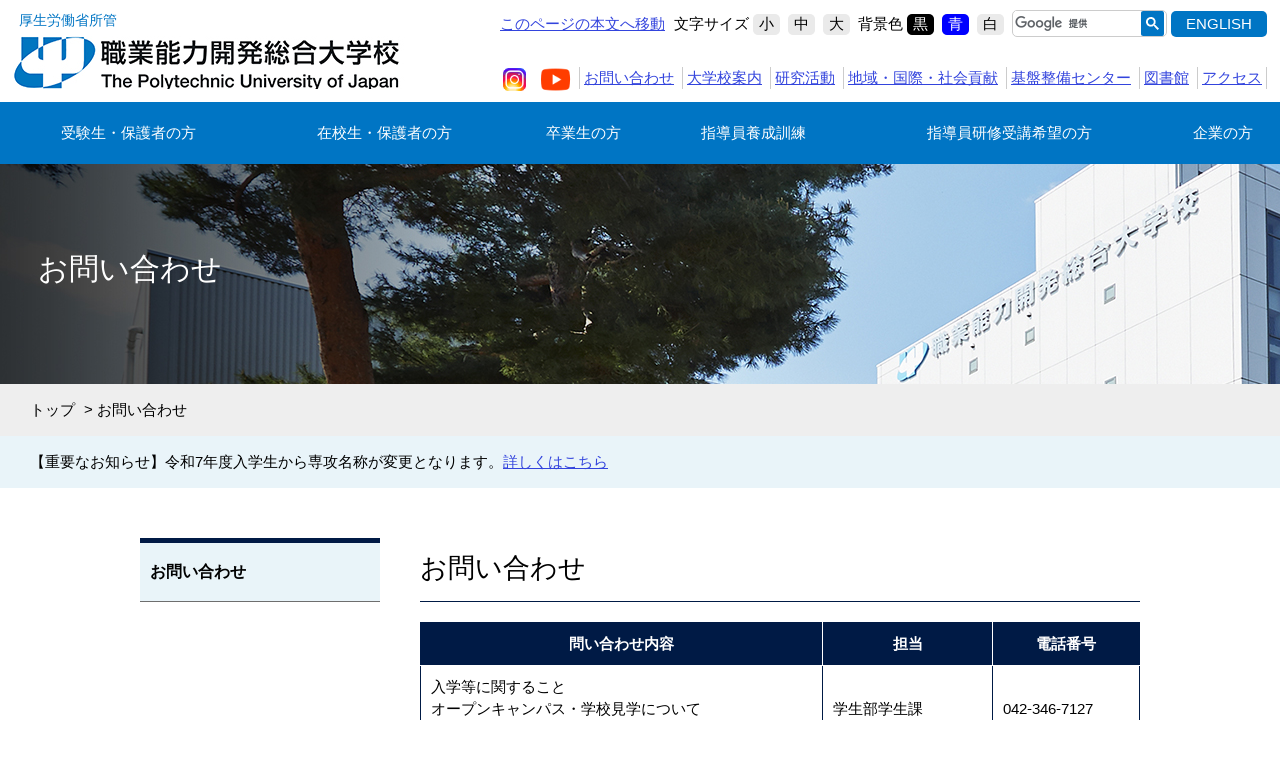

--- FILE ---
content_type: text/html; charset=UTF-8
request_url: https://www.uitec.jeed.go.jp/inquiry/
body_size: 21729
content:
<!DOCTYPE html>
<html lang="ja">
<head>
<meta charset="utf-8" />
<!-- Global site tag (gtag.js) - Google Analytics -->
<script async src="https://www.googletagmanager.com/gtag/js?id=G-5DRN6S05VG"></script>
<script>
  window.dataLayer = window.dataLayer || [];
  function gtag(){dataLayer.push(arguments);}
  gtag('js', new Date());
  gtag('config', 'G-5DRN6S05VG');
</script>

<!-- Global site tag (gtag.js) - Google Analytics -->
<script async src="https://www.googletagmanager.com/gtag/js?id=UA-15671417-2"></script>
<script>
  window.dataLayer = window.dataLayer || [];
  function gtag(){dataLayer.push(arguments);}
  gtag('js', new Date());
  gtag('config', 'UA-15671417-2');
</script>
<meta http-equiv="X-UA-Compatible" content="IE=edge" />
<meta name="viewport" content="width=device-width" />
<!--<meta name="viewport" content="width=device-width, user-scalable=no" />-->
<meta name="copyright" content="Copyright(c) 職業能力開発総合大学校　All rights reserved" />
<meta name="format-detection" content="telephone=no">
<meta name="author" content="職業能力開発総合大学校">
<link rel="shortcut icon" href="/favicon.ico">

<!--********** SEO **********-->
<title>お問い合わせ | 職業能力開発総合大学校</title>
<meta name="description" content="職業能力開発総合大学校は、厚生労働省が所管する大学校で、職業訓練、特にものづくりの教育訓練を担っている人たちに教育訓練と研究を行う日本で唯一の機関です。本校の目的に意義を見出し、その達成に自己実現しようとチャレンジする皆さんをお待ちしています。" />
<meta name="keywords" content="お問い合わせ,職業能力開発総合大学校,職業能力開発大学校,厚生労働省,職業訓練,職業,職業能力,大学校,東京,神奈川,小平,相模原,職業訓練指導員,教育機関,セミナー,創業" />

<script type="text/javascript" src="https://www3.gred.jp/saas/gred_checker.js?sid=19330&lang=ja"></script>

<!--********** CSS **********-->
<link href="../common/css/reset.css" rel="stylesheet" />
<link href="../common/css/font.css" rel="stylesheet" />
<link href="../common/css/base.css" rel="stylesheet" />
<link href="../common/css/layout.css?202407" rel="stylesheet" />
<link href="../common/css/page.css" rel="stylesheet" />
<link href="../common/js/slick/slick.css" rel="stylesheet" />
<link href="../common/js/slick/slick-theme.css" rel="stylesheet" />
<link href="../common/js/colorbox/colorbox.css" rel="stylesheet" />

<link href="../common/css/colorBlack.css" rel="alternate stylesheet" title="black" />
<link href="../common/css/colorBlue.css" rel="alternate stylesheet" title="blue" />
<link href="../common/css/colorWhite.css" rel="alternate stylesheet" title="white" />

<!--********** web icon **********-->
<link href="https://maxcdn.bootstrapcdn.com/font-awesome/4.7.0/css/font-awesome.min.css" rel="stylesheet">

</head>
<body id="under" class="list  inquiry ">

	<!--<section id="main_wrapper">-->

		<!--		Header
		+++++++++++++++++++++++++++++++++++++++++++++++-->
		<header class="site-header" id="header">
			<section class="inner clearfix">
				<!--		H_logo
				*******************************-->
				<h1 id="h_logo"><span>厚生労働省所管</span><a href="../index.html"><img src="../ka7cok0000000080/site_logo.jpg" alt="PTU 職業能力開発総合大学校"></a></h1>

				<!--		H_SubMenu
				*******************************-->
				<div id="h_submenu">
					<div id="h_submenu_upper">
						<div class="skip-link"><a href="#main"><span>このページの本文へ移動</span></a></div>
						<div class="h_fontsize">
							<dl>
        <dt><span>文字サイズ</span></dt>
        <dd>
         <ul>
          <li><button type="button" class="fontsize_small" id="fontSmall">小</button></li>
          <li><button type="button" class="fontsize_middle" id="fontMiddle">中</button></li>
          <li><button type="button" class="fontsize_big" id="fontLarge">大</button></li>
         </ul>
        </dd>
       </dl>
						</div>
						<div class="h_bgcolor">
       <dl>
        <dt><span>背景色</span></dt>
        <dd>
         <ul>
          <li><button type="button" class="bgcolor_black" id="themeBlack">黒</button></li>
          <li><button type="button" class="bgcolor_blue" id="themeBlue">青</button></li>
          <li><button type="button" class="bg_color_white" id="themeWhite">白</button></li>
         </ul>
        </dd>
       </dl>
						</div>
						<div class="h_search">
<script async src="https://cse.google.com/cse.js?cx=5496ac083dae2dcf2"></script>
<div class="gcse-searchbox-only"></div>
<!--<script>
  (function() {
    var cx = '015477108918734079394:w8nxr615mug';
    var gcse = document.createElement('script');
    gcse.type = 'text/javascript';
    gcse.async = true;
    gcse.src = 'https://cse.google.com/cse.js?cx=' + cx;
    var s = document.getElementsByTagName('script')[0];
    s.parentNode.insertBefore(gcse, s);
  })();
</script>
<gcse:searchbox-only></gcse:searchbox-only>-->
						</div>
						<div class="h_english">
							<a href="/english/" class="hover" lang="en">ENGLISH</a>
						</div>
					</div>	

					<div id="h_submenu_lower">
<nav aria-label="大学メニュー">
<ul>
<li class="sns"><a href="https://www.instagram.com/ptu_official_1961/" target="_blank"><img src="../common/images/icon_instagram.png" alt="Instagram"></a></li>
<li class="sns"><a href="https://www.youtube.com/@ptu1030/videos" target="_blank"><img src="../common/images/icon_youtube.png" alt="Youtube"></a></li>

<li class="sub"><a href="/inquiry/index.html">お問い合わせ</a></li>

<li class="sub"><a href="/schoolguide/index.html">大学校案内</a></li>

<li class="sub"><a href="/kenkyu/index.html">研究活動</a></li>

<li class="sub"><a href="/philanthropy/index.html">地域・国際・社会貢献</a></li>

<li class="sub"><a href="/kiban/index.html">基盤整備センター</a></li>

<li class="sub"><a href="/library/index.html">図書館</a></li>

<li class="sub"><a href="/schoolguide/access/index.html">アクセス</a></li>

</ul>
</nav>
					</div>
				</div>
				
				<!--		SP_Menu
				*******************************-->
				<div id="sp_menu">
					<button type="button" id="panel-btn" class="navbar-toggle navbar-toggler" data-toggle="collapse" data-target="#globalnav" aria-controls="globalMenu" aria-expanded="false"><span id="panel-btn-icon" class="">メニュー</span></button>
				</div>
			</section>
		</header>
			
		<!--  グローバルメニュー
		++++++++++++++++++++++++++-->
<section class="content" id="globalMenu">
<nav id="global_navigation" aria-label="ターゲット別メニュー">
<ul class="first">

<li class="first"><a href="/examinee/index.html" aria-expanded="false" aria-controls="pane1">受験生・保護者の方</a>
<div class="sub_navi" id="pane1" aria-hidden="true"><p>総合課程(学士相当課程)</p>
<ul>

<li><a href="/department/sogo/sogo_aboutus/index.html" >大学校の特徴</a>

<li><a href="/department/sogo/policy/index.html" >総合課程の教育方針と3つのポリシー</a>

<li><a href="/department/sogo/about/index.html" >専攻紹介</a>

<li><a href="/examinee/examination.html" >入試情報</a>

<li><a href="/examinee/event/index.html" >イベント情報</a>

<li><a href="/department/sogo/sogo_recruit/index.html" >就職・進学</a>

<li><a href="/department/sogo/sogo_fee/index.html" >学費・支援制度について</a>

<li><a href="/campuslife/dormitory/index.html" >学生寮</a>

<li><a href="/campuslife/index.html" >キャンパスライフ</a>

<li><a href="/philanthropy/voice/obog/index.html" >卒業生の声</a>

<li><a href="/philanthropy/voice/company/index.html" >卒業生採用者の声</a>

<li><a href="/examinee/qa.html" >よくある質問</a>

<li><a href="/examinee/request.html" >資料請求・デジタルパンフレット</a>

</ul>
</div>
</li>

<li class="first"><a href="/student/gakuseikaa.index.html" aria-expanded="false" aria-controls="pane2">在校生・保護者の方</a>
<div class="sub_navi" id="pane2" aria-hidden="true">
<ul>

<li><a href="/student/lesson/index.html" >授業について</a>

<li><a href="/department/sogo/policy/index.html" >総合課程の教育方針と3つのポリシー</a>

<li><a href="/department/sogo/about/index.html" >専攻紹介</a>

<li><a href="/department/sogo/ceremony/index.html" >式典（入学式・卒業式）</a>

<li><a href="/student/shomei/index.html" >各種証明書</a>

<li><a href="/campuslife/dormitory/index.html" >学生寮</a>

<li><a href="/department/sogo/sogo_fee/index.html" >融資制度について</a>

<li><a href="/student/fee/index.html" >保険・見舞金について（総合課程生のみ）</a>

<li><a href="https://ptumoodle.uitec.ac.jp/login/index.php" target="_blank">職業大　Moodle<span>（別ウィンドウで開きます）</span></a>

<li><a href="/library/index.html" >図書館</a>

<li><a href="http://campus.cc.uitec.ac.jp/" target="_blank">学生ポータル［学内のみ］<span>（別ウィンドウで開きます）</span></a>

<li><a href="http://campus.cc.uitec.ac.jp/recruit.html" target="_blank">求人サイト[学内のみ]<span>（別ウィンドウで開きます）</span></a>

</ul>
</div>
</li>

<li class="first"><a href="/obog/index.html" aria-expanded="false" aria-controls="pane3">卒業生の方</a>
<div class="sub_navi" id="pane3" aria-hidden="true">
<ul>

<li><a href="/obog/certificate.html" >証明書の申請について</a>

<li><a href="http://www.sousuikai.net/" target="_blank">同窓会（滄水会）<span>（別ウィンドウで開きます）</span></a>

</ul>
</div>
</li>

<li class="first"><a href="/department/instructor/index2.html" aria-expanded="false" aria-controls="pane4">指導員養成訓練</a>
<div class="sub_navi" id="pane4" aria-hidden="true">
<ul>

<li><a href="/department/instructor/index.html" >テクノインストラクター<br>
（職業訓練指導員）とは</a>

<li><a href="/department/instructor/leadership.html" >指導力習得コース</a>

<li><a href="/department/instructor/technique.html" >訓練技法習得コース</a>

<li><a href="/department/instructor/techniqueandskill.html" >訓練技法・技能等習得コース</a>

<li><a href="/department/instructor/workexperience.html" >実務経験者訓練技法習得コース</a>

<li><a href="/department/instructor/jobchange.html" >職種転換コース</a>

<li><a href="/department/instructor/master.html" >職業能力開発研究学域（修士相当課程）</a>

<li><a href="/department/instructor/specialty.html" >専門課程担当者養成コース</a>

<li><a href="/department/instructor/advanced.html" >応用課程担当者養成コース</a>

<li><a href="/philanthropy/voice/teacher/index.html" >指導員養成訓練修了生の声</a>

<li><a href="/department/instructor/request.html" >資料請求</a>

</ul>
</div>
</li>

<li class="first"><a href="/training/index.html" aria-expanded="false" aria-controls="pane5">指導員研修受講希望の方</a>
<div class="sub_navi" id="pane5" aria-hidden="true"><p>指導員研修受講希望の方</p>
<ul>

<li><a href="/training/pu_instructorR7.html" >職業訓練指導員研修（令和７年度）</a>

<li><a href="/training/order.html" >オーダーメイド型研修の企画</a>

<li><a href="/training/mental.html" >精神・発達障害関係の研修</a>

<li><a href="/training/skill_kokusai_compe.html" >技能五輪国際大会に関する研修</a>

<li><a href="/training/seminarfeedback.html" >指導員研修受講者の声</a>

<li><a href="/training/certificates.html" >修了証明書の申請</a>

</ul>
</div>
</li>

<li class="first"><a href="/company/index.html" aria-expanded="false" aria-controls="pane6">企業の方</a>
<div class="sub_navi" id="pane6" aria-hidden="true"><p>企業の方</p>
<ul>

<li><a href="/company/recruit/index.html" >求人担当の方へ</a>

<li><a href="/topics/tender/index.html" >入札・調達情報</a>

<li><a href="/company/internship/index.html" >インターンシップ（総合課程）</a>

<li><a href="/training/co_instructor.html" >企業のOJTリーダー、認定職業訓練校の指導者等の方へ</a>

<li><a href="/company/research/index.html" >受託研究</a>

</ul>
</div>
</li>

<li class="sub"><a href="/inquiry/index.html">お問い合わせ</a></li>

<li class="sub"><a href="/schoolguide/index.html">大学校案内</a></li>

<li class="sub"><a href="/kenkyu/index.html">研究活動</a></li>

<li class="sub"><a href="/philanthropy/index.html">地域・国際・社会貢献</a></li>

<li class="sub"><a href="/kiban/index.html">基盤整備センター</a></li>

<li class="sub"><a href="/library/index.html">図書館</a></li>

<li class="sub"><a href="/schoolguide/access/index.html">アクセス</a></li>

<li class="hn_sitemap"><a href="/sitemap/index.html">サイトマップ</a></li>
<li class="hn_pamphlet"><a href="/examinee/request.html">資料請求</a></li>
<li class="hn_contact"><a href="/inquiry/index.html">お問い合わせ</a></li>
<li class="hn_sns"><a href="https://www.instagram.com/ptu_official_1961/" target="_blank">Instagram</a></li>
<li class="hn_sns"><a href="https://www.youtube.com/@ptu1030/videos" target="_blank">YouTube</a></li>
<li class="hn_english"><a href="/english/">ENGLISH</a></li>
<li class="close"><a href="javascript:void(0)">CLOSE</a></li>
</ul>
</nav>
</section>


		<!--		Main
		+++++++++++++++++++++++++++++++++++++++++++++++-->
		<main id="main" role="main">


<!--  H2
++++++++++++++++++++++++++-->
<h2>お問い合わせ</h2>

<!--  パンくず
++++++++++++++++++++++++++-->
<section id="footprint">
 
<a href="/">トップ</a>
 &gt; お問い合わせ
</section>

<!--  告知エリア
++++++++++++++++++++++++++-->
<section id="informationArea">
<p>【重要なお知らせ】令和7年度入学生から専攻名称が変更となります。<a href="/topics/news/m8o6v00000002jmm.html">詳しくはこちら</a></p>
</section>

<!--		Wrapper
*******************************-->
<section id="wrapper">
 <!--  メインカラム
 ++++++++++++++++++++++++++-->
 <section id="main_column">
  <h3>お問い合わせ</h3>

  <!--  本文
  ++++++++++++++++++++++++++-->
  <section class="content">
   <section class="inner clearfix">
    <div class="body">
<div class="block">
<table cellspacing="1" cellpadding="1" border="1" width="100%">
    <thead>
        <tr>
            <th scope="col" width="56%">問い合わせ内容</th>
            <th scope="col">担当</th>
            <th scope="col">電話番号</th>
        </tr>
    </thead>
    <tbody>
        <tr>
            <td>入学等に関すること<br />
            オープンキャンパス・学校見学について<br />
            卒業・在学証明書等の発行について</td>
            <td>学生部学生課</td>
            <td>042-346-7127</td>
        </tr>
        <tr>
            <td>就職及び進学について</td>
            <td>学生部学生課<br />
            （学生第二係）</td>
            <td>042-346-7651</td>
        </tr>
        <tr>
            <td>学生寮・授業料について</td>
            <td>学生部学生課<br />
            （学生第二係）</td>
            <td>042-346-7653</td>
        </tr>
        <tr>
            <td>産学連携における技術支援、受託・共同研究について</td>
            <td>教務部教務課<br />
            （管理第一係）</td>
            <td>042-346-7635</td>
        </tr>
        <tr>
            <td>研修の受講申込みと受講手順について</td>
            <td>研修部研修課<br />
            （研修計画係）</td>
            <td>042-346-7234</td>
        </tr>
        <tr>
            <td>研修の内容について</td>
            <td>研修部研修課<br />
            （研修係）</td>
            <td>042-346-7142</td>
        </tr>
        <tr>
            <td width="56%"><a href="https://www.tetras.uitec.jeed.go.jp/index.html" target="_blank">職業訓練に関する調査研究及び教科書その他の教材について（外部サイトが別ウィンドウで開きます）</a></td>
            <td>基盤整備センター<br />
            職業訓練教材整備室</td>
            <td>042-348-5076</td>
        </tr>
        <tr>
            <td>物品・調達等入札について</td>
            <td>経理課</td>
            <td>042-346-7615</td>
        </tr>
        <tr>
            <td>図書館について</td>
            <td>図書館</td>
            <td>042-346-7229</td>
        </tr>
        <tr>
            <td>その他のお問い合わせ・ご意見など</td>
            <td>総務課</td>
            <td>042-346-7112</td>
        </tr>
    </tbody>
</table>
</div>

<div class="block">
<p>【保護者、保証人の方へ(学生への電話による呼び出し・伝言について)】<br />
※学外から、個人的な用件で学生の呼び出しや伝言を依頼する電話がかかってくることがありますが、緊急を要する場合以外は、このような依頼はお断りしております。また、緊急を要する場合でも原則として掲示板による連絡以外できませんので、あらかじめご了承ください。</p>
</div>



    </div>
   </section>
  </section>
 </section>

 <!--  サイドメニュー		
*******************************-->
<section id="sub_column">
<aside role="complementary">
<h4><a href="/inquiry/" class="active">お問い合わせ</a></h4>

<ul>

<!--
お問い合わせ
お問い合わせ
トップ

お問い合わせ
-->

</ul>				
</aside>
</section>


 </section></main>


<!--		Footer
+++++++++++++++++++++++++++++++++++++++++++++++-->
<footer>
<section class="inner clearfix">
<!--  お問い合わせ
++++++++++++++++++++++++++-->
<div id="f_contact" class="baseWidth">
<p class="title"><img src="../ka7cok0000000080/f_logo.jpg" alt="PTU 職業能力開発総合大学校"></p>
<div class="data">
<p>独立行政法人高齢・障害・求職者雇用支援機構　<br class="mode_sp">職業能力開発総合大学校</p>
<p>〒187-0035　東京都小平市小川西町2-32-1<br>TEL：042-341-3331 / FAX：042-344-5609</p>
</div>

</div>

<!--  主催
++++++++++++++++++++++++++-->
<div id="f_navi">
<div class="baseWidth">
<ul class="all">
<li><a href="/link/index.html">関連リンク</a></li>
<li><a href="/sitepolicy/index.html">このサイトについて</a></li>
<li><a href="/privacypolicy/index.html">個人情報の取扱いについて</a></li>
<li><a href="/accessibility/index.html">アクセシビリティへの対応</a></li>
<li><a href="/sitemap/index.html">サイトマップ</a></li>
</ul>
</div>
<!--<div class="baseWidth">
<ul>

<li><a href="/link/index.html" >関連リンク</a>

</ul>
<ul>

<li><a href="/sitepolicy/index.html" >このサイトについて</a>

</ul>
<ul>

<li><a href="/privacypolicy/index.html" >個人情報の取扱いについて</a>

</ul>
<ul>

<li><a href="/accessibility/index.html" >アクセシビリティへの対応</a>

</ul>
<ul>

<li><a href="/sitemap/index.html" >サイトマップ</a>

</ul>

</div>-->
</div>
</section>

<!--  バナー
++++++++++++++++++++++++++-->
<section class="content" id="banner_block">
<section class="inner baseWidth clearfix">
<h3>関連リンク</h3>
<ul>

<li><a href="https://www.sousuikai.net/" target="_blank"><img src="../ka7cok0000000anr-img/img28.jpg" alt="同窓会 滄水会（別ウィンドウで開きます）"></a></li>

<li><a href="https://www.jeed.go.jp/location/shibu/tokyo/index.html" target="_blank"><img src="../ka7cok0000000anr-img/img29.jpg" alt="独立行政法人高齢・障害・求職者雇用支援機構　東京支部（別ウィンドウで開きます）"></a></li>

<li><a href="https://www.jeed.go.jp/js/index.html" target="_blank"><img src="../ka7cok0000000anr-img/img30.jpg" alt="独立行政法人高齢・障害・求職者雇用支援機構（別ウィンドウで開きます）"></a></li>

</ul>
</section>
</section>

<p id="copyright"><span lang="en">Copyright(c)</span> 職業能力開発総合大学校 <span lang="en">All rights reserved.</span></p>
</footer>
<!--</section>-->


<div id="side_btn">
<ul>
<li><a class="other boxShadow" href="/examinee/event/index.html">イベント情報</a></li>

<li><a class="pamphlet boxShadow" href="/request/index.html">資料請求</a></li>

<li><a class="voice boxShadow" href="/philanthropy/voice/index.html">利用者の声</a></li>

</ul>
</div>
<p id="pageTop"><a href="#header"><span>ページ先頭へ戻る</span></a></p>


<!--		JavaScript
+++++++++++++++++++++++++++++++++++++++++++++++-->
<script src="../common/js/jquery-2.2.0.min.js"></script>
<script src="../common/js/slick/slick.js"></script>
<script src="../common/js/colorbox/jquery.colorbox.js"></script>
<script src="../common/js/jquery.cookie.js"></script>
<script src="../common/js/navigation.js"></script>
<script src="../common/js/script.js?202408"></script>

</body>
</html>





--- FILE ---
content_type: text/css
request_url: https://www.uitec.jeed.go.jp/common/css/reset.css
body_size: 2155
content:
@charset "utf-8";
/*---------------------------------------------------------------------
　CSS : リセット及びフォントサイズ	
---------------------------------------------------------------------*/
/* 
	html5doctor.com Reset Stylesheet
	v1.6.1
	Last Updated: 2010-09-17
	Author: Richard Clark - http://richclarkdesign.com 
	Twitter: @rich_clark
*/
html, body, div, span, object, iframe,
h1, h2, h3, h4, h5, h6, p, blockquote, pre,
abbr, address, cite, code,
del, dfn, em, img, ins, kbd, q, samp,
small, strong, sub, sup, var,
b, i,
dl, dt, dd, ol, ul, li,
fieldset, form, label, legend,
table, caption, tbody, tfoot, thead, tr, th, td,
article, aside, canvas, details, figcaption, figure, 
footer, header, hgroup, menu, nav, section, summary,
time, mark, audio, video {
	margin:0;
	padding:0;
	border:0;
	outline:0;
	font-size:100%;
	vertical-align:baseline;
	background:transparent;
}

*{
	box-sizing: border-box ;
}

body {
	line-height:1;
}

article,aside,details,figcaption,figure,
footer,header,hgroup,menu,nav,section,main { 
	display:block;
}
 
nav ul {
	list-style:none;
	padding:0 ;
}
 
blockquote, q {
	quotes:none;
}
 
blockquote:before, blockquote:after,
q:before, q:after {
	content:'';
	content:none;
}
 
a {
	margin:0;
	padding:0;
	font-size:100%;
	vertical-align:baseline;
	background:transparent;
}
 
/* change colours to suit your needs */
ins {
	background-color:#ff9;
	color:#000;
	text-decoration:none;
}
 
/* change colours to suit your needs */
mark {
	background-color:#ff9;
	color:#000; 
	font-style:italic;
	font-weight:bold;
}
 
del {
	text-decoration: line-through;
}
 
abbr[title], dfn[title] {
	border-bottom:1px dotted;
	cursor:help;
}
 
table {
	border-collapse:collapse;
	border-spacing:0;
}
 
/* change border colour to suit your needs */
hr {
	display:block;
	height:1px;
	border:0;   
	border-top:1px solid #cccccc;
	margin:1em 0;
	padding:0;
}
 
input, select {
	vertical-align:middle;
}

h1, h2, h3, h4, h5, h6 {
	font-size:100%;
	font-weight:normal;
}

address{
	font-style:normal ;
}

img{
	max-width: 100% ;
	height: auto ;
	vertical-align:middle ;
}

--- FILE ---
content_type: text/css
request_url: https://www.uitec.jeed.go.jp/common/css/font.css
body_size: 752
content:
@charset "utf-8";
/*---------------------------------------------------------------------
　フォントサイズ	
---------------------------------------------------------------------*/
/*
	Copyright (c) 2010, Yahoo! Inc. All rights reserved.
	Code licensed under the BSD License:
	http://developer.yahoo.com/yui/license.html
	version: 2.8.1
*/
html{
	font-size: 62.5%;
}

/*  body  */
body{
	font-family:"Yu Gothic Medium", "游ゴシック Medium", YuGothic, "游ゴシック体", "ヒラギノ角ゴ Pro W3", "メイリオ", sans-serif;
}

/*  フォーム関連  */
select,
input,
button,
textarea,
button{
	font-size: 99% ;
}

/*  テーブル  */
table{
	font-size:100%;
	font:100%;
}

pre,
code,
kbd,
samp,
tt{
	font-family:monospace;
	*font-size:108%;
	line-height:100%;
}


--- FILE ---
content_type: text/css
request_url: https://www.uitec.jeed.go.jp/common/css/base.css
body_size: 2537
content:
@charset "UTF-8";
/*---------------------------------------------------------------------
　CSS : Base
---------------------------------------------------------------------*/

/* 	Link : Text
++++++++++++++++++++++++++++++++++*/
a{ 							text-decoration:underline ; color:#3344dd ;}
a:link{ 		text-decoration:underline ; color:#3344dd ;}
a:visited{text-decoration:underline ; color:#884488 ;}
a:hover{ 	text-decoration:underline ; color:#bb1122 ;}
a:active {text-decoration:underline ; color:#bb1122 ;}
a:focus {outline: 2px solid black;}

/* 	Link : Img
++++++++++++++++++++++++++++++++++*/
/*  PC  */
a:hover img,
a:active img,
a:focus img {
	box-shadow: 0 0 0 2px #005100
}

@media screen and (min-width: 641px){
	a.hover:hover,
	.hover a:hover{
		filter: alpha(opacity=75);
		-moz-opacity:0.75;
		opacity:0.75;
	}
	/*a:hover img {
		filter: alpha(opacity=75);
		-moz-opacity:0.75;
		opacity:0.75;
	}
	a:hover{
		filter: alpha(opacity=75);
		-moz-opacity:0.75;
		opacity:0.75;
	}

	/* hover */
	/*.nohover:hover,
	.nohover:hover img,
	a.nohover:hover{
		text-decoration:none ;
		-webkit-transition: background-color 0.4s linear;
		-moz-transition: background-color 0.4s linear;
		-o-transition: background-color 0.4s linear;
		transition: background-color 0.4s linear;

		filter: alpha(opacity=100);
		-moz-opacity:1;
		opacity:1;
	}
}



/* 	SP : Only
++++++++++++++++++++++++++++++++++*/
/*  PC  */
.mode_pc{ display: block ;}
.mode_sp{ display: none ; }
}

/*  SP  */
@media screen and (max-width: 767px){
	.mode_pc{ display: none ;}
	.mode_sp{ display: block ; }
}

/* 	Text Align
++++++++++++++++++++++++++++++++++*/
.alignL { text-align: left ; }
.alignC { text-align: center ; }
.alignR { text-align: right ; }

/* 	Font
++++++++++++++++++++++++++++++++++*/
.small{ font-size: 0.9rem; }
.big	{ 	font-size: 1.16rem; }
.bold	{ font-weight: bold; }

/* 	Font Color
++++++++++++++++++++++++++++++++++*/
.red	{ 	color:#FF0000 ;}
.gray	{ color:gray ;		}
.green{ color:#28a58d ;}

/* 	Float
++++++++++++++++++++++++++++++++++*/
.floatL { float: left; }
.floatR { float: right; }

/* 	Ol , UL
++++++++++++++++++++++++++++++++++*/
ol ,
ul {
	padding: 0 ;
	margin: 0 0 0 0 ;
}

	ol li ,
	ull li {
		list-style-position: outside ;
	}

	ol.nostyle,
	ul.nostyle{
		margin: 0 ;
	}
	ol.nostyle li,
	ul.nostyle li{
		padding-left: 1em ;
		text-indent: -1em ;
		list-style: none ;
	}

/*  box shadow
++++++++++++++++++++++++++++++++++*/
.boxShadow{
	box-shadow:1px 1px 5px 3px rgba(0, 0, 0, 0.1);
}

/*  clearfix
++++++++++++++++++++++++++++++++++*/
.cf:after {
    content:" ";
    display:block;
    clear:both;
}


--- FILE ---
content_type: text/css
request_url: https://www.uitec.jeed.go.jp/common/css/layout.css?202407
body_size: 23720
content:
@charset "UTF-8";
/*---------------------------------------------------------------------
　CSS : Layout
---------------------------------------------------------------------*/
/* 	Base
++++++++++++++++++++++++++++++++++*/
html{}

body{
	width:100% ;
	min-width: 1000px ;
	margin:0;
	padding:0;
	font-size: 1.5rem ;
	line-height: 1.5 ;
	-webkit-text-size-adjust: 100%;
}

@media screen and (max-width:1065px ){
	body{
		min-width: 100% ;
	}
}

.inner{
	padding: 0 0 0 0;
	position: relative;
	margin: 0 auto;
}

.baseWidth{
	width: 1000px ;
}

.clearfix::after{
	content: "";
	display: block;
	clear: both;
}

@media screen and (max-width:1065px ){
	.baseWidth{
		width: 100% ;
	}
	#wrapper .baseWidth{
		width: 95% ;
	}
}


/* 	main_wrapper
++++++++++++++++++++++++++++++++++*/
#main_wrapper{
	overflow: hidden ;
	margin: 0 auto ;
}

@media screen and (max-width:1065px ){}


/* 	Header
++++++++++++++++++++++++++++++++++*/
header{}

	/*  .inner  */
	header .inner{
		width: 98%;
		height: 100px;
		display: table;
		padding-top: 0;
	}

		/*  h_logo  */
		header #h_logo{
			width: 400px;
			display: table-cell ;
			padding:10px 0 0 0 ;
			vertical-align: top ;
		}

			header #h_logo span{
				font-size:1.4rem ;
				display:block ;
				margin:0 0 5px 6px ;
				color:#0075c4;
			}

			header #h_logo img{
width:100%;
}
		/*  h_submenu  */
		header #h_submenu{
			display: table-cell;
			padding: 10px 0 0 0;
			vertical-align: top;
		}

			/*  h_submenu_upper  */
			header #h_submenu #h_submenu_upper{
				width: 100%;
				margin: 0 0 25px 0;
				text-align: right;
			}

			header #h_submenu #h_submenu_upper .skip-link,
			header #h_submenu #h_submenu_upper .h_fontsize,
			header #h_submenu #h_submenu_upper .h_bgcolor,
			header #h_submenu #h_submenu_upper .h_search,
			header #h_submenu #h_submenu_upper .h_english{
				display: inline-block ;
			}

			/*  skip-link  */
			header #h_submenu #h_submenu_upper .skip-link{}
			header #h_submenu #h_submenu_upper .skip-link a{
				display: block ;
				margin: 0 5px 0 0 ;
			}

			/*  h_fontsize  */
			header #h_submenu #h_submenu_upper .h_fontsize{}
			header #h_submenu #h_submenu_upper .h_fontsize dl{
    display: flex;
    align-items: baseline ;}
			header #h_submenu #h_submenu_upper .h_fontsize dl dt{}
			header #h_submenu #h_submenu_upper .h_fontsize dl dd{}
			header #h_submenu #h_submenu_upper .h_fontsize dl dd ul{
    display: flex ;
    margin: 0 ;
    padding: 0 ;}
			header #h_submenu #h_submenu_upper .h_fontsize dl dd ul li{
    list-style: none ;
    padding: 0 ;
    margin: 0 2px ;}

			header #h_submenu #h_submenu_upper .h_fontsize button{
				background-color: #eaeaea ;
				border-radius:5px ;
				border: none ;
				margin: 0 2px ;
				cursor: pointer ;
			}
			header #h_submenu #h_submenu_upper .h_fontsize button.active{
				background-color: #656565 ;
				color: #ffffff ;
			}

			/*  h_bgcolor  */
			header #h_submenu #h_submenu_upper .h_bgcolor{}
			header #h_submenu #h_submenu_upper .h_bgcolor dl{
    display: flex;
    align-items: baseline ;}
			header #h_submenu #h_submenu_upper .h_bgcolor dl dt{}
			header #h_submenu #h_submenu_upper .h_bgcolor dl dd{}
			header #h_submenu #h_submenu_upper .h_bgcolor dl dd ul{
    display: flex ;
    margin: 0 ;
    padding: 0 ;}
			header #h_submenu #h_submenu_upper .h_bgcolor dl dd ul li{
    list-style: none ;
    padding: 0 ;
    margin: 0 2px ;}

			header #h_submenu #h_submenu_upper .h_bgcolor button{
				background-color: #eaeaea ;
				border-radius:5px ;
				border: none ;
				margin: 0 2px ;
				cursor: pointer ;
			}
			header #h_submenu #h_submenu_upper .h_bgcolor button.bgcolor_black{
				background-color: #000000 ;
				color: #ffffff ;
			}
			header #h_submenu #h_submenu_upper .h_bgcolor button.bgcolor_blue{
				background-color: #26a1c8 ;
background-color:#0000ff;
				color: #ffffff ;
			}
			header #h_submenu #h_submenu_upper .h_bgcolor button.bgcolor_white{
				background-color: #f8f8f8 ;
				color: #ffffff ;
			}
			header #h_submenu #h_submenu_upper .h_bgcolor button.active{
				background-color: #656565 ;
				color: #ffffff ;
			}

			/*  h_search  */
			header #h_submenu #h_submenu_upper .h_search{
width:155px ;
				vertical-align: bottom ;
				font-size: 1rem ;
			}

			header #h_submenu #h_submenu_upper .h_search .gsc-control-searchbox-only{
				border: 1px solid #cccccc ;
				padding: 0 2px ;
				box-sizing: border-box ;
				border-radius:5px ;
			}
			header #h_submenu #h_submenu_upper .h_search .gsc-search-box{
				margin-bottom: 0 ;
			}
			header #h_submenu #h_submenu_upper .h_search .gsc-input-box,
			header #h_submenu #h_submenu_upper .h_search .gsc-input-box:hover {
					border: none;
			}

			header #h_submenu #h_submenu_upper .h_search .gsc-input{
				padding-right: 0 ;
			}
			header #h_submenu #h_submenu_upper .h_search td.gsc-search-button{
				width: 30px ;
			}
			header #h_submenu #h_submenu_upper .h_search .cse .gsc-search-button-v2,
			header #h_submenu #h_submenu_upper .h_search .gsc-search-button-v2 {
		  padding: 6px 5px;
		  border: none;
				background-color: #0075c4;
			}
			header #h_submenu #h_submenu_upper .h_search .gsib_a{
				padding: 0 ;
			}

			/*  h_english  */
			header #h_submenu #h_submenu_upper .h_english{}
			header #h_submenu #h_submenu_upper .h_english a{
				background-color: #0075c4 ;
				border-radius:5px ;
				color: #ffffff ;
				text-align: center ;
				padding: 2px 15px ;
				display: block ;
				text-decoration: none ;
			}
			.english header #h_submenu #h_submenu_upper .h_english a{
				padding: 2px 11px;
}
			header #h_submenu #h_submenu_upper .h_english a:hover{
				background-color: #001a2b ;
			}

			/*  h_submenu_lower  */
			header #h_submenu #h_submenu_lower{
				width: 100% ;
				margin: 0 0 0 0 ;
				text-align: right ;
			}

				header #h_submenu #h_submenu_lower nav{}
				header #h_submenu #h_submenu_lower nav ul{}
				header #h_submenu #h_submenu_lower nav ul li{
					list-style: none ;
					display: inline-block ;
					margin: 0 0 5px 0 ;
					border-left: 1px solid #ccc ;
				}
				header #h_submenu #h_submenu_lower nav ul li:last-child{
					border-right: 1px solid #ccc ;
				}
				header #h_submenu #h_submenu_lower nav ul li.sns{
					list-style: none ;
					display: inline-block ;
					margin: 0 0 5px 0 ;
					border-left: none ;
				}
				header #h_submenu #h_submenu_lower nav ul li.sns img{
					max-width: 100% ;
					height: 31px ;
				}
				header #h_submenu #h_submenu_lower nav ul li.sns:nth-child(2) img{
					height: 35px ;
				}
				header #h_submenu #h_submenu_lower nav ul li a{
					display: block ;
					padding: 0 4px ;
				}
				header #h_submenu #h_submenu_lower nav ul li.sns a{
					padding: 0 2px ;
				}


@media screen and (max-width:1000px ){
		/*  h_submenu_upper  */
		header #h_submenu #h_submenu_upper{
			margin: 0 0 10px 0;
		}

		header #h_submenu #h_submenu_upper .skip-link,
		header #h_submenu #h_submenu_upper .h_fontsize,
		header #h_submenu #h_submenu_upper .h_bgcolor,
		header #h_submenu #h_submenu_upper .h_search,
		header #h_submenu #h_submenu_upper .h_english{
			margin-bottom: 5px ;
		}
	
}

@media screen and (max-width:930px ){
	/*  .inner  */
	header .inner{
		height: 85px;
		display: block;
	}

		/*  h_logo  */
		header #h_logo{
			width: 73%;
max-width:330px ;
			display: block;
			padding:8px 0 0 0 ;
		}

		/*  h_submenu  */
		header #h_submenu{
			display: none ;
		}
}


/* 	globalMenu
++++++++++++++++++++++++++++++++++*/
#globalMenu{
	position: relative ;
	background-color: #0075c4 ;
	z-index: 100 ;
}

	#globalMenu nav{
		position: relative ;
	}
	#globalMenu nav ul{
		display: table ;
		width: 100% ;
	}
	#globalMenu nav ul li{
		position: relative ;
		display: table-cell ;
		list-style: none ;
	}
.english #globalMenu nav ul li{
padding:0 10px ;
box-sizing:border-box;
}

		#globalMenu nav ul li a{
			position: relative ;
			display: block ;
			color: #ffffff ;
			padding: 20px 0 ;
			text-align: center ;
			text-decoration: none ;
		}

@media screen and (min-width:931px ){
		#globalMenu nav ul li a:hover:before{
			position: absolute ;
			display: block ;
			content: '' ;
			bottom:15px ;
			left: 25% ;
			width: 50% ;
			border-bottom: 1px solid #ffffff ;
		}
}

		#globalMenu nav ul li.sub,
		#globalMenu nav ul li.hn_sitemap,
		#globalMenu nav ul li.hn_access,
		#globalMenu nav ul li.hn_pamphlet,
		#globalMenu nav ul li.hn_contact,
		#globalMenu nav ul li.hn_english,
		#globalMenu nav ul li.hn_sns,
		#globalMenu nav ul li.close{
			display: none ;
		}

	#globalMenu nav ul li .sub_navi{
  opacity: 0;
  visibility: hidden;
		position: absolute ;
		top:100% ;
		left: 0 ;
		width: 300px ;
		/* 20231228:アクセシビリティ対応
  background-color: rgba(255,255,255,0.9) ;*/
  background-color: rgb(255,255,255);
		padding: 25px 0 15px 0;
	}
	#globalMenu nav ul li:nth-child(4) .sub_navi,
	#globalMenu nav ul li:nth-child(5) .sub_navi,
	#globalMenu nav ul li:nth-child(6) .sub_navi{
		left: auto ;
		right: 0 ;
	}
	#globalMenu nav ul li:hover .sub_navi,
	#globalMenu nav ul li .sub_navi.focused{
opacity: 1;
  visibility: visible;
	}
		#globalMenu nav ul li .sub_navi p{
			width: 90% ;
			margin: 0 auto 15px auto ;
			color: #0075c4 ;
			font-size: 2rem ;
			font-weight: bold ;
		}
		#globalMenu nav ul li .sub_navi ul{
			width: 90% ;
			margin: 0 auto 15px auto ;
			overflow: hidden ;
		}
			#globalMenu nav ul li .sub_navi ul li{
				display: block ;
				width: 100% ;
				margin: 0 0 5px 0 ;
			}
			#globalMenu nav ul li .sub_navi ul li a{
				display: block ;
				color: #0075c4 ;
				border-bottom: 1px solid #cccccc ;
				padding: 5px 0 ;
				text-align: left ;
				font-weight: bold ;
				text-decoration: none;
			}
			#globalMenu nav ul li .sub_navi a:hover:before{
				display: none ;
			}
			#globalMenu nav ul li .sub_navi a:hover{
				text-decoration: underline ;
			}
			#globalMenu nav ul li .sub_navi ul li a span{
display:inline-block;
text-indent:-9999em;
}

			/*navigation*/
			#sp_menu{
				display: none;
			}

@media screen and (max-width:930px ){
	#globalMenu{
		display: none ;
		position: absolute ;
		width: 100% ;
		top: 85px ;
		left: 0 ;
z-index:9999 ;		
	}
	#globalMenu nav ul{
		display: block;
	}
	#globalMenu nav ul li{
		display: block;
		border-bottom: 1px solid #ffffff ;
	}
.english #globalMenu nav ul li{
padding:0 ;
}
		#globalMenu nav ul li a{
			position: relative ;
			padding: 15px 15px 15px 40px;
			text-align: left;
		}
	
			#globalMenu nav ul li a::before{
				position: absolute;
				display: block;
				content: '';
				top: 20px;
				left: 15px;
				width: 12px;
				height: 12px;
				-webkit-border-radius: 25%;
				border-radius: 25%;
				background: #ffffff;
			}
			#globalMenu nav ul li a::after{
				position: absolute;
				display: block;
				content: '';
				top: 24px;
				left: 18px;
				width: 3px;
				height: 3px;
				border-top: 1px solid #001a45;
				border-right: 1px solid #001a45;
				-webkit-transform: rotate(45deg);
				transform: rotate(45deg);
			}

		#globalMenu nav ul li.sub,
		#globalMenu nav ul li.hn_sitemap,
		#globalMenu nav ul li.hn_access,
		#globalMenu nav ul li.hn_pamphlet,
		#globalMenu nav ul li.hn_contact,
		#globalMenu nav ul li.hn_english,
		#globalMenu nav ul li.hn_sns,
		#globalMenu nav ul li.close{
			display: block ;
		}

		#globalMenu nav ul li.sub a{
			background-color: #000000 ;
		}
		#globalMenu nav ul li.sub a:focus{outline: 2px solid #f70202;}

	#globalMenu nav ul li .sub_navi{
		display: none ;
	}
	#globalMenu nav ul li:hover .sub_navi{
		display: none ;
	}
	
	/*panel-btn*/
	#sp_menu{
		position: absolute ;
		top: 23px;
		right: 10px ;
		display: block;
	}
	#panel-btn{
		display: block;
		position: relative;
		background: #0075c4;
		padding: 28px 39px 11px 0px;
		cursor:pointer;
		border-radius:3px;
		color: #ffffff;
		font-size: 1rem;
		line-height: 1;
		border: none ;
	}
		#panel-btn-icon{
			display: block;
			position: absolute;
			top: 49%;
			left: 31%;
			width: 26px;
			height: 3px;
			margin: -1px 0 0 -6px;
			background: #ffffff;
			transition: .2s;
			text-indent: -9999em ;
		}
		#panel-btn-icon:before, #panel-btn-icon:after{
			display: block;
			content: "";
			position: absolute;
			top: 43%;
			left: 0;
			width: 26px;
			height: 3px;
			background: #ffffff;
			transition: .3s;
		}
		#panel-btn-icon:before{
			margin-top: -11px;
		}
		#panel-btn-icon:after{
			margin-top: 9px;
		}
		#panel-btn .close{
			background: transparent;
		}
		#panel-btn .close:before, #panel-btn .close:after{
			margin-top: 0;
		}
		#panel-btn .close:before{
			transform: rotate(-45deg);
			-webkit-transform: rotate(-45deg);
		}
		#panel-btn .close:after{
			transform: rotate(-135deg);
			-webkit-transform: rotate(-135deg);
		}
}


/* 	main
++++++++++++++++++++++++++++++++++*/
main{
	position: relative;
}

	/*  パンくず
	------------------------------*/
	main #footprint{
		padding: 15px 30px ;
		box-sizing: border-box ;
		margin: 0 auto 0 auto ;
		background-color: #eeeeee ;
	}

		main #footprint a{
			display: inline-block ;
			text-decoration: none ;
			color:#000;
			margin: 0 5px 0 0 ;
		}


	/*  告知エリア
	------------------------------*/
	main #informationArea{
		padding: 15px 30px ;
		box-sizing: border-box ;
		margin: 0 auto 0 auto ;
		background-color: #e9f4f9 ;
	}

		main #informationArea a{
			display: inline-block ;
			margin: 0 5px 0 0 ;
		}


	/*  Wapper
	------------------------------*/
	main #wrapper{
		position: relative ;
		overflow: hidden ;
		margin: 0 auto 0 auto ;
	}

	#under main #wrapper{
		max-width: 1000px ;
		margin: 50px auto 50px ;
		overflow: hidden ;
	}

		/*  メインカラム
		------------------------------*/
		main #main_column{
			width: 720px ;
			float: right ;
		}

		.p404 main #main_column,
		.english main #main_column{
			width: 100% ;
			float: none ;
			margin: 0 auto ;
		}
		main .content{
			margin: 0 auto 30px auto ;
			word-break: break-all ;
		}


		/*  サブカラム
		------------------------------*/
		main #sub_column{
			width: 240px ;
			float: left ;
		}

			main #sub_column aside{}
			main #sub_column aside h4{
				width: 100% ;
				border-top:5px solid #001a45 ;
				border-bottom: 1px solid #6e6e6e ;
			}

			main #sub_column aside h4 a{
				display: block ;
				width: 100% ;
				padding: 17px 10px;
				box-sizing: border-box ;
				font-size: 1.6rem ;
				font-weight: bold ;
				color: #000000 ;
				text-decoration: none ;
			}

			main #sub_column aside h4 a.active,
			main #sub_column aside h4 a:hover{
				background-color: #e9f4f9 ;
			}

			main #sub_column aside ul{
				width: 100% ;
				margin: 0 ;
			}
			main #sub_column aside ul li{
				list-style: none ;
				border-bottom: 1px solid #6e6e6e ;
			}
			main #sub_column aside ul li a{
				display: block ;
				padding: 17px 10px ;
				box-sizing: border-box ;
				color: #000000 ;
				text-decoration: none ;
				font-size: 1.6rem ;
				font-weight: bold ;
			}
			main #sub_column aside ul li a:hover,
			main #sub_column aside ul li a.active{
				background-color: #e9f4f9 ;
			}

			main #sub_column aside ul li ul{}
			main #sub_column aside ul li ul li{
				border-bottom: 1px dashed #6e6e6e ;
			}
			main #sub_column aside ul li ul li:nth-child(1){
				border-top: 1px dashed #6e6e6e ;
			}
			main #sub_column aside ul li ul li a{
				position: relative ;
				padding: 10px 10px  10px 30px;
				font-size: 1.4rem ;
			}
			main #sub_column aside ul li ul li:last-child{
				border-bottom: none ;
			}
			main #sub_column aside ul li ul li a:hover,
			main #sub_column aside ul li ul li a.active{
				background-color: #e9f4f9 ;
			}
			main #sub_column aside ul li ul li a:before{
				position:absolute;
				display: block ;
				content: '' ;
				top:16px ;
				left: 14px;
				width: 4px;
				height: 4px;
				border-top: 1px solid #000000;
				border-right: 1px solid #000000;
				-webkit-transform: rotate(45deg);
				transform: rotate(45deg);
			}

@media screen and (max-width:1050px ){
	/*  パンくず
	------------------------------*/
	main #footprint{
		display: none ;
	}

	/*  Wapper
	------------------------------*/
	main #wrapper{}
	main .w_base{
		width: 95% ;
	}
	
	#under main #wrapper{
		width: 95% ;
		max-width:none ;
		padding-top: 30px ;
		margin: 0 auto 50px;
	}

		/*  メインカラム
		------------------------------*/
		main #main_column{
			width: 100%;
			float: none ;
			margin: 0 auto 20px auto ;
		}

		/*  サブカラム
		------------------------------*/
		main #sub_column{
			width: 100%;
			float: none ;
			margin: 0 auto 20px auto ;
		}	
}


/* 	Footer
++++++++++++++++++++++++++++++++++*/
footer{
	padding-top: 30px ;
	background-color: #0075c4;
	color: #ffffff ;
}

	/* 	f_contact
	--------------------------------*/
	footer #f_contact{
		margin: 0 auto ;
		overflow: hidden ;
	}

		footer #f_contact .title{
			width: 370px;
			float: left;
			margin: 3px 20px 0 0;
		}

		footer #f_contact .data{
			width: 580px;
			margin: 0 0 0 0;
			float: left;
		}

		footer #f_contact .data p{
			/* margin-bottom: 10px ; */
		}

@media screen and (max-width:1100px ){
	footer #f_contact{
		padding: 0 10px ;
		box-sizing: border-box ;
	}
}
@media screen and (max-width:1000px ){
	/* 	f_contact
	--------------------------------*/
	footer #f_contact{
		padding: 0 10px ;
		box-sizing: border-box ;
	}

		footer #f_contact .title{
			width: 100% ;
			float: none ;
			margin: 0 auto 10px auto ;
			text-align: center ;
		}

		footer #f_contact .data{
			width: 100% ;
			float: none ;
			margin: 0 auto 10px auto ;
		}

			footer #f_contact .data p{
				line-height: 1.4 ;
				text-align: center ;
			}
}
	
	/* 	f_navi
	--------------------------------*/
	footer #f_navi{
		width: 100%;
	}

		footer #f_navi .baseWidth{
			position: relative ;
			padding: 50px 0;
			margin: 0 auto ;
			overflow: hidden ;
		}

			footer #f_navi .baseWidth ul{
				width: 185px;
				float: left ;
    margin-left:5px ;
			}

			footer #f_navi .baseWidth ul:nth-child(1){ /*width: 240px ;*/ margin-left:0 ;}
			footer #f_navi .baseWidth ul:nth-child(2){ /*width: 167px ;*/}
			footer #f_navi .baseWidth ul:nth-child(3){ /*width: 185px ;*/}
			footer #f_navi .baseWidth ul:nth-child(4){ /*width: 152px ;*/}

				footer #f_navi .baseWidth ul li{
					list-style: none;
					margin: 0 0 15px 0;
					font-size: 1.4rem;
				}

				footer #f_navi .baseWidth ul li.first{
					font-weight: bold ;
				}

				footer #f_navi .baseWidth ul li.indent{
					position: relative;
					padding-left: 20px;
				}

					footer #f_navi .baseWidth ul li.indent:before{
						position: relative;
						display: block;
						content: '';
						width: 10px;
						height: 1px;
						background: #000000;
						top: 10px;
						left: -13px;
					}

			footer #f_navi .baseWidth ul.all{
    width:100% ;
    float: none ;
    display: flex ;
    flex-wrap: wrap;
    justify-content: space-between ;
   }

			footer #f_navi .baseWidth ul.all li{
    flex-basis: 20% ;
    margin: 0 0 15px 0 ;
   }

				footer #f_navi .baseWidth ul li a{
					color: #ffffff ;
				}

			footer #f_navi .sns{
				position: absolute ;
width:51px ;
				top: 50px ;
				right:0 ;
			}
			footer #f_navi .sns a{
display:block ;
margin:0 0 5px 0 ;
}

	/* 	copyright
	--------------------------------*/
	footer #copyright{
		padding: 10px 0 ;
		text-align: center ;
		line-height: 1.5 ;
		background-color: #eeeeee ;
		color: #000000 ;
	}

@media screen and (max-width:1100px ){
	footer #f_navi{
		width: 95% ;
		margin: 0 auto ;

	}
	footer #f_navi .baseWidth ul:nth-child(1){ width: 50% ;}
	footer #f_navi .baseWidth ul:nth-child(2){ width: 50% ;}
	footer #f_navi .baseWidth ul:nth-child(3){ width: 50% ;}
	footer #f_navi .baseWidth ul:nth-child(4){ width: 50% ;}
}
	
@media screen and (max-width:767px ){
	footer #f_navi{
		padding: 0 10px ;
		box-sizing: border-box ;
	}

		footer #f_navi .baseWidth{
			padding: 20px 0;
		}

			footer #f_navi .baseWidth ul{
				width: 100%;
				float: none ;
    margin-left:0 ;
			}

			footer #f_navi .baseWidth ul:nth-child(1){ width: 100% ;}
			footer #f_navi .baseWidth ul:nth-child(2){ width: 100% ;}
			footer #f_navi .baseWidth ul:nth-child(3){ width: 100% ;}
			footer #f_navi .baseWidth ul:nth-child(4){ width: 100% ;}

			footer #f_navi .baseWidth ul li.first{
				font-size: 1.5rem ;
				font-weight: bold ;
			}

				footer #f_navi .baseWidth ul li.first a{
					display: block ;
					padding: 5px 5px 10px 5px;
					box-sizing: border-box ;
					border-bottom: 1px solid #cccccc ;
				}

			footer #f_navi .baseWidth ul.all li{
    flex-basis: 49% ;
   }

		footer #f_navi .sns{
			position:relative;
width:100% ;
			top: 0 ;
			text-align: center ;
		}
			footer #f_navi .sns a{
display:inline-block ;
margin:0 5px 5px 5px ;
}

	footer #copyright{
		padding: 10px 0 130px 0;
	}
}


/* 	side_btn
++++++++++++++++++++++++++++++++++*/
#side_btn{
	position: fixed ;
	right: 0 ;
	top:5px ;
	z-index: 999 ;
	display: none ;
}
#side_btn ul{}
#side_btn ul li{
 list-style: none ;
 display: block ;
 margin: 0 ;
 padding: 0 ;}

	#side_btn a{
		display: block ;
		width: 50px ;
		padding: 50px 15px 10px 15px ;
		box-sizing: border-box ;
		margin-bottom: 10px ;
		text-decoration: none ;
		text-align: center ;
		line-height: 1.2 ;
		color: #000000 ;
		background-position: center 14px;
		background-repeat: no-repeat ;
		border-radius:5px 0 0 5px;
                opacity:1 ;
	}

	#side_btn a.pamphlet{
		padding: 50px 15px 10px 15px ;
		background-color: #fef96a ;
		background-image: url("../images/side_icon01.png") ;
	}
	#side_btn a.other{
		/*background-color: #ffe4c2 ;*/
                background-color: #72cd20 ;
		background-image: url("../images/side_icon02.png") ;
	}
	#side_btn a.contact{
		padding: 40px 15px 10px 15px ;
		background-color: #bbeeff ;
		background-image: url("../images/side_icon_tel.png") ;
	}
	#side_btn a.voice{
		padding: 40px 15px 10px 15px ;
		background-color: #ffd2c2 ;
		background-image: url("../images/side_icon_voice.png") ;
	}
	#side_btn a:hover{
         opacity:1;}

@media screen and (max-width:767px ){
	#side_btn{
		display:block ;
		top:inherit;
		bottom: 0 ;
		left: 0 ;
	}
	#side_btn ul{
		display: flex ;
		align-items: stretch;
		justify-content: space-between ;
	}
	#side_btn ul li{
		flex-grow: 1;
		display: flex ;
		align-items: stretch ;
	}
	#side_btn ul li a{
		display: block ;
		width: 100% ;
		height: 100% ;
		padding: 40px 2px 2px 2px ;
		box-sizing: border-box ;
		margin:0 auto ;
		border-radius: 0 ;
		box-shadow: none ;
		background-position: center 9px ;
	}
	
	#side_btn a.voice{
		padding: 40px 2px 2px 2px ;
		background-size: 19px ;
		background-position: center 10px ;
	}
	#side_btn a.contact{
		padding: 40px 2px 2px 2px ;
		background-size: 19px ;
		background-position: center 10px ;
	}
	#side_btn a.pamphlet{
		background-size: 16px ;
		padding: 40px 2px 2px 2px ;
	}
	#side_btn a.other{
		background-size: 15px ;
	}
}


/* 	pageTop
++++++++++++++++++++++++++++++++++*/
#pageTop a {
	background:#0075c4;
	border-radius: 50%;
	box-sizing: border-box;
	color: #fff;
	font-weight: bold;
	height: 50px;
	padding-top: 9px;
	padding-left: 16px;
	position: fixed;
	right: 50px;
	bottom: 35px;
	text-decoration: none;
	width: 50px;
	line-height: 1 ;
	z-index: 20 ;
        border:2px solid #ffffff ;
	-webkit-transition: background-color 0.4s linear;
	-moz-transition: background-color 0.4s linear;
	-o-transition: background-color 0.4s linear;
	transition: background-color 0.4s linear;
}
#pageTop a span{
	display: block ;
	text-indent: -9999em ;
}
#pageTop a:hover {
	background-color: #001a2b;
}

#pageTop a::before {
	content: "\f106";
	font-family: FontAwesome;
	color:#fff;
	font-size:2.5rem;
}

@media screen and (max-width:767px ){
	#pageTop a{
		right: 5px;
		bottom: 15px;
		bottom: 70px ;
	}
}



--- FILE ---
content_type: text/css
request_url: https://www.uitec.jeed.go.jp/common/css/page.css
body_size: 41493
content:
@charset "utf-8";

/*  Parts
---------------------------------------------------*/
.pc{
	display: block ;
}
.sp{
	display: none ;
}
@media screen and (max-width:767px ){
	.pc{
		display: none ;
	}
	.sp{
		display: block ;
	}
}

.imgWrap {
	overflow: hidden;	/*拡大時にはみ出た部分を隠す*/
}
.imgWrap img {
	transition-duration: 0.3s;	/*変化に掛かる時間*/
}
.imgWrap:hover img {
	transform: scale(1.1);	/*画像の拡大率*/
	transition-duration: 0.3s;	/*変化に掛かる時間*/
}
	
.hover1 {
	background-color: #b1eeff;
	-webkit-transition: all 0.3s ease;
	-moz-transition: all 0.3s ease;
	-o-transition: all 0.3s ease;
	transition: all  0.3s ease;
}
.hover1:hover {
	background-color: #ffc9d7;
}
	
/*  メインビジュアル
++++++++++++++++++++++*/
#top #mainVisual{
	max-width: 90% ;
	margin-bottom:40px ;
}
#top #mainVisual .inner{
	padding-top:  0;
}
#top #mainVisual ul{
	margin: 0 ;
	padding: 0 ;
}
#top #mainVisual ul li img{
	width: 100% ;
}

#top_slider_wrap{
	position: relative ;
overflow:hidden;
}

#ts_ctrl_box button {
	display: block;
	width: 30px;
	height: 52px;
	text-align: left;
	text-indent: -9999em;
	overflow: hidden;
	border: none;
	background: rgba(0, 0, 0, 0.5);
	position: absolute;
	top: 47%;
	transform: translateY(-50%);
	z-index: 100;
	cursor: pointer;
}

#ts_ctrl_prev {
	left: 0;
	top: 50%;
}

#ts_ctrl_next {
	right: 0;
	top: 50%;
}

#ts_ctrl_pause, #ts_ctrl_play {
	right: 31px;
}

#ts_ctrl_box button:before {
	content: '';
	display: inline-block;
	width: 15px;
	height: 15px;
	border: 2px solid #fff;
	position: absolute;
	box-sizing: border-box;
}

#ts_ctrl_box button#ts_ctrl_prev:before, #ts_ctrl_box button#ts_ctrl_next:before {
	top: 50%;
	transform: translate(-50%, -50%) rotate(45deg);
}

#ts_ctrl_box button#ts_ctrl_prev:before {
	left: -webkit-calc(50% + 3px);
	left: calc(50% + 3px);
	border-top: none;
	border-right: none;
}

#ts_ctrl_box button#ts_ctrl_next:before {
	left: -webkit-calc(50% - 3px);
	left: calc(50% - 3px);
	border-left: none;
	border-bottom: none;
}

#ts_ctrl_box button#ts_ctrl_pause::before {
	left: 50%;
	top: 50%;
	transform: translate(-50%, -50%);
	border-top: none;
	border-bottom: none;
	width: 10px;
	height: 20px;
}

#ts_ctrl_box button#ts_ctrl_play::before {
	top: 50%;
	left: -webkit-calc(50% + 5px);
	left: calc(50% + 5px);
	transform: translate(-50%, -50%);
	width: 0;
	height: 0;
	border: none;
	border: 10px solid transparent;
	border-left-color: #fff;
}
	
@media screen and (max-width:767px ){
	#top #mainVisual{
		max-width: 100% ;
	}	
}


/*  重要なお知らせ
++++++++++++++++++++++*/
#information{
	display:none;
}

#information .inner{
	padding-top: 40px ;
}

#information .important_block{
	width: 100%;
	border: 2px solid #ff1127;
	padding: 15px 20px 10px 20px;
	background-color: #fff0f0;
	box-sizing: border-box;
}

	#information .important_block h2,
	#information .important_block h3{
		margin: 0 auto 20px auto;
		font-size: 2.2rem;
		font-weight: bold;
		color: #DD1305;
		text-align: center ;
		padding-bottom: 10px ;
		border-bottom: 1px solid #cccccc ;
	}

	#information .important_block ul{
		margin: 0 auto ;
                height:95px ;
                overflow-y : auto ;
	}

		#information .important_block ul li{
			position: relative;
			list-style: none;
			margin: 0 0 10px 0;
			padding-left: 20px;
			line-height: 1.5 ;
		}

			#information .important_block ul li::before{
				position: absolute;
				display: block;
				content: '';
				top: 7px;
				left: 6px;
				width: 4px;
				height: 4px;
				border-top: 1px solid #ff1127;
				border-right: 1px solid #ff1127;
				-webkit-transform: rotate(45deg);
				transform: rotate(45deg);
			}

@media screen and (max-width:767px ){
	#information .inner{
		padding-top: 20px ;
	}

	#information .important_block{
		width: 100% ;
		float: none ;
		margin: 0 auto 0 auto ;
		padding: 15px 10px 0 10px;
	}
}

/*  イベント
++++++++++++++++++++++*/
#event{}
#event .inner{}
#event .inner img{



display:block ;
margin:0 auto 15px auto ;
}

/*  お知らせ
++++++++++++++++++++++*/
#topics{
	margin-bottom: 50px ;
}

#topics .news_block{
	padding: 20px ;
	box-sizing: border-box ;
border:1px solid #dcdcdc;
}

		#topics .news_block h2,
		#topics .news_block h3{
			position: relative ;
			margin: 0 auto 25px auto ;



			font-size: 2.2rem;
			font-weight: bold ;
			text-align: center ;
		}

		#topics .news_block .tab{
			position: relative ;
			width: 100% ;
			margin: 0 auto 45px auto ;
			font-size: 1.4rem ;
			background-color: #e8f1f5 ;
			display:table;
		}

			#topics .news_block .tab:before{
				position: absolute ;
				display: block ;
				content: '' ;
				width: 100% ;
				height: 1px ;
				bottom: 0 ;
				left: 0 ;
				background-color: #000000 ;
			}

			#topics .news_block .tab li{
				display:table-cell ;
				list-style: none ;
			}

				#topics .news_block .tab li a{
					position: relative;
					display:block;
					width:100% ;
					padding: 10px 0;
					box-sizing: border-box;
					text-align: center;
					color: #000000;
					border-right: 1px solid #e8f1f5;
					border-left: 1px solid #e8f1f5;
					border-top: 1px solid #e8f1f5;
				}

				#topics .news_block .tab li a.active,
				#topics .news_block .tab li a:hover{
					background-color: #ffffff ;
					border-top: 1px solid #000000 ;
					border-left: 1px solid #000000 ;
					border-right: 1px solid #000000 ;
					border-bottom: 1px solid #ffffff ;
				}

		#topics .news_block .list{
			display: none ;
			width: 100% ;
			margin: 0 auto 0 auto ;
			padding: 0 ;
		}

		#topics .news_block .list.disp{
			display: block ;
		}

			#topics .news_block .list ul{
				margin: 0 auto 30px auto ;
			}

				#topics .news_block .list ul li{
					width: 100% ;
					list-style: none ;
					margin: 0 0 15px 0 ;
					display: table ;
					line-height:1.6 ;
				}

						#topics .news_block .list ul li .date{
							width: 110px ;
							display: table-cell ;
							font-size: 1.3rem ;
						}

						#topics .news_block .list ul li .category{
							width: 210px;
							display: table-cell ;
							font-size: 1.3rem ;
							padding-right: 10px ;
						}

							#topics .news_block .list ul li .category span{
								display: block ;
								text-align: center ;
								width: 100% ;
								border: 1px solid #76c2ee ;
								color: #005992 ;
							}

						#topics .news_block .list ul li .title{
							display: table-cell ;
						}

							#topics .news_block .list ul li .title span{
								display: inline-block ;
								/* 20231228:アクセシビリティ対応
        color: #fe0000 ;*/
								color: #C20200 ;
								margin-right:5px ;
								font-weight: bold ;
							}

			#topics .news_block .list .more{
				text-align: center ;
				line-height: 1.7 ;
				margin-bottom: 20px ;
			}

				#topics .news_block .list .more a{
					display: block ;
					margin: 0 auto ;
					width: 300px ;
					border: 1px solid #c3c3c3 ;
					padding: 5px 0 ;
					text-align: center ;
				}

				#topics .news_block .list .more a {
					-webkit-transition: all 0.3s ease;
					-moz-transition: all 0.3s ease;
					-o-transition: all 0.3s ease;
					transition: all  0.3s ease;
				}
				#topics .news_block .list .more a:hover {
					background-color: #0075c2;
					color: #ffffff ;
				}


@media screen and (max-width:600px ){
#topics{
	margin-bottom: 50px ;
}
#topics .news_block{
	background-color: #ffffff ;
	padding: 20px 0 ;
	box-sizing: border-box ;
}

		#topics .news_block h2,
		#topics .news_block h3{
			position: relative ;
			margin: 0 auto 25px auto ;
			font-size: 2.2rem;
			font-weight: bold ;
			text-align: center ;
		}

		#topics .news_block .tab{
			position: relative ;
			width: 100% ;
			margin: 0 auto 45px auto ;
			font-size: 1.4rem ;
			overflow: hidden ;
			background-color: #e8f1f5 ;
		}

			#topics .news_block .tab:before{
				display: none ;
			}

			#topics .news_block .tab li{
				width: 50% ;
				float: left ;
				list-style: none ;
			}
			#topics .news_block .tab li:nth-child(odd){
				clear: both ;
	}

				#topics .news_block .tab li a{
					position: relative ;
					display:block ;
					padding: 10px 25px ;

					box-sizing: border-box ;
					text-align: center ;
					color: #000000 ;
					border: 1px solid #999 ;
				}

				#topics .news_block .tab li a.active,
				#topics .news_block .tab li a:hover{

					background-color: #ffffff ;
					border: 1px solid #999 ;
				}

		#topics .news_block .list{
			width: 95% ;
		}
		#topics .news_block .list ul li{
			display: block ;
		}

			#topics .news_block .list ul li .date{
				width: 100px ;
				display:inline-block ;
			}

			#topics .news_block .list ul li .category{
				width: 225px ;
				display:inline-block ;
			}

			#topics .news_block .list ul li .title{
				display: block ;
				margin-top: 10px ;
			}
}



/*  専攻
++++++++++++++++++++++*/
#senko_block{
	max-width: 90% ;
	position: relative ;
	margin-bottom: 0 ;
}

	#senko_block .block{
		background-color: #ffffff ;
		margin: 0 auto ;
		box-sizing: border-box ;
		overflow: hidden ;
	}

		#senko_block .block .list{
			overflow: hidden ;
		}

		#senko_block .block .list li{
			position:relative ;
			width: 50% ;
			max-height: 260px ;
			float: left ;
			list-style: none ;
			margin: 0 0 0 0 ;
			border-left: 1px solid #ffffff ;
			border-bottom: 1px solid #ffffff ;
		}

		#senko_block .block .list li.special{
			width: 100% ;
		}

		#senko_block .block .list li.li2,
		#senko_block .block .list li.li4{
			border-right: none ;
		}

		#senko_block .block .list li figure{
			width: 100% ;
			overflow:hidden ;
		}

		#senko_block .block .list li figure img{
			width:100% ;
		}

		#senko_block .block .list li .box{
			position:absolute ;
			width: 300px ;
			top:0 ;
			right:0 ;
			height: 100% ;
			background-color: rgba(177,15,15,0.8);
			color: #ffffff ;
			padding: 40px 20px ;
			box-sizing: border-box ;
		}

		#senko_block .block .list li.special .box{width: 500px ;
			background-color: rgba(0,0,0,0.8);
		}
		#senko_block .block .list li.li1 .box{
			background-color: rgba(125,0,0,0.8);
		}
		#senko_block .block .list li.li2 .box{
			background-color: rgba(2,66,72,0.8);
		}
		#senko_block .block .list li.li3 .box{
			background-color: rgba(66,11,11	,0.8);
		}
		#senko_block .block .list li.li4 .box{
			background-color: rgba(0,31,8,0.8);
		}
		#senko_block .block .list li .title{
			position: relative;
			font-size: 1.9rem;
			margin: 0 auto 10px auto;
		}

		#senko_block .block .list li .note{
			font-size: 1.5rem ;
			line-height: 1.5 ;
		}

		#senko_block .block .list li.special .title{
			position: absolute ;
			bottom: 40px ;
			left: 30px ;
			font-size: 3.5rem ;
		}

		#senko_block .block .list li a{
			text-decoration: none ;
			color: #ffffff ;
		}

		#senko_block .block .list li.special span{
			position: relative ;
			border: 1px solid #ffffff ;
			display: block ;
			padding:15px 30px ;
			text-align: center ;
			font-size: 1.5rem ;
			margin-top: 30px ;
		}

			#senko_block .block .list li.special span::before {
				position: absolute;
				display: block;
				content: '';
				top: 20px;
				right: 12px;
				width: 10px;
				height: 10px;
				border-top: 1px solid #ffffff;
				border-right: 1px solid #ffffff;
				-webkit-transform: rotate(45deg);
				transform: rotate(45deg);
			}

@media screen and (max-width:1010px ){
	#senko_block{
		max-width: 100% ;
	}
	#senko_block .block .list li{
		width: 50% ;
		max-height:none ;
	}

		#senko_block .block .list li .box{
			position:relative;
			width: 100% ;
			padding: 15px 20px 25px 20px;
		}

		#senko_block .block .list li:nth-child(1) .box{
			width: 100% ;
			background-color: rgba(0,0,0,0.8);
		}
		#senko_block .block .list li:nth-child(2) .box{
			background-color: rgba(125,0,0,0.8);
		}
		#senko_block .block .list li:nth-child(3) .box{
			background-color: rgba(2,66,72,0.8);
		}
		#senko_block .block .list li:nth-child(4) .box{
			background-color: rgba(66,11,11	,0.8);
		}
		#senko_block .block .list li:nth-child(5) .box{
			background-color: rgba(0,31,8,0.8);
		}
		#senko_block .block .list li .title{
			font-size: 1.5rem;
		}

		#senko_block .block .list li .note{
			font-size: 1.2rem ;
		}

		#senko_block .block .list li.special .title{
			position:relative;

			bottom:auto;
			left:auto;
			font-size: 2rem ;
			text-align: center ;
		}
		#senko_block .block .list li.special .title br{
			display: none ;
		}

		#senko_block .block .list li.special span{
			padding:10px 30px ;
			text-align: center ;
			font-size: 1.5rem ;
			margin-top: 10px ;
		}
}


@media screen and (max-width:690px ){
	#senko_block .block .list li{
		width: 100% ;
		float: none ;
	}
}

/*  総合
++++++++++++++++++++++*/
#sougo_block{
	width: 90% ;
	background-color: #ffffff ;
	padding: 0 0 0 0 ;
	margin-bottom: 0 ;
}

	#sougo_block h2,
	#sougo_block h3{
		font-size: 3.5rem ;
		text-align: center ;
		padding: 30px 0 ;
	}

	#sougo_block ul{
		overflow: hidden ;
	}

		#sougo_block ul li{
			position: relative ;
			width: 24.9%;
			min-height: 150px ;
			overflow: hidden ;
			float: left;
			margin: 0 0 0 0.1%;
			list-style: none;
			background-color: #ffffff;
			-webkit-transition: all 0.3s ease;
			-moz-transition: all 0.3s ease;
			-o-transition: all 0.3s ease;
			transition: all  0.3s ease;
			box-sizing:border-box ;
		}

		#sougo_block ul li:nth-child(1){
			margin-left: 0 ;
		}

			#sougo_block ul li div{
				width:100% ;
				overflow: hidden ;
			}
				#sougo_block ul li img{
					width: 100% ;
				}

			#sougo_block ul li figcaption{
				position: absolute ;
				left: 0 ;
				bottom:0 ;
				width:100% ;
				margin: 0 auto ;
				display: block ;
				text-align: center ;
				color: #ffffff ;
				padding: 10px 10px ;
				box-sizing: border-box ;
				background-color: rgba(0,0,0,0.8);
			}

		#sougo_block ul li:hover{
			background-color: #1076be ;
			color: #ffffff ;
		}
		#sougo_block ul li:hover a{
			text-decoration: none ;
		}
		#sougo_block ul li:hover a figcaption{
			color: #ffffff ;
		}


@media screen and (max-width:690px ){
	#sougo_block{
		width: 100% ;
	}
	#sougo_block h2,
	#sougo_block h3{
		font-size: 2rem ;
	}

	#sougo_block ul li{
		min-height:inherit;
		width: 100% ;
	}

		#sougo_block ul li:nth-child(1),
		#sougo_block ul li:nth-child(3){
			border-left: none ;
		}
}


/*  バナー
++++++++++++++++++++++*/
#link_block,
#banner_block{
	width: 100%;
	padding: 30px 0 20px;
	margin-bottom: 0;
	background-color:  #ffffff;
}

	#link_block h3,
	#banner_block h3,
	#link_block h2,
	#banner_block h2{
		text-align: center ;
		margin: 0 auto 10px auto ;
		font-size: 1.9rem ;
	}
	#banner_block h2,
	#banner_block h3{
color:#000000 ;
	}
	#link_block ul,
	#banner_block ul{
		width: 900px ;
		margin: 0 auto 20px;
		overflow: hidden ;
		text-align: center ;
	}
	#link_block ul{
margin-bottom:0;
}

	#banner_block ul{
		margin-bottom: 10px ;
	}

		#link_block ul li,
		#banner_block ul li{
			width: 202px ;
			display: inline-block ;
			list-style: none ;
			margin: 0 0 10px 10px ;
		}

		#link_block ul li:nth-child(4n+1),
		#banner_block ul li:nth-child(4n+1){
			clear: both ;
			margin-left:  0 ;
		}
	
@media screen and (max-width:767px ){
	#link_block ul,
	#banner_block ul{
		width: 95% ;
	}

		#link_block ul li,
		#banner_block ul li{
			width: 49% ;
			margin: 0 0 10px 0 ;
			text-align: center ;
		}

		#link_block ul li:nth-child(odd),
		#banner_block ul li:nth-child(odd){
			clear: both ;
			margin: 0 0 10px 0 ;
		}
		#link_block ul li:nth-child(even),
		#banner_block ul li:nth-child(even){
			float: right ;
		}
	
}



/*  下層ページ共通
---------------------------------------------------*/
/*	H2
++++++++++++++++++++++*/
#under h2{
	width: 100% ;
	height: 220px ;
	background-position: top left ;
	background-repeat: no-repeat ;
	background-size: cover ;
        background-color:#000 ;
	color: #ffffff ;
	font-size: 3rem ;
	line-height: 1 ;
	padding: 90px 3% ;
}

 /*  職業大について  */
	#under.schoolguide h2{
		background-image: url(../images/pageHeader/category_schoolguide.jpg) ;
	}
 /*  専攻・課程  */
	#under.department h2{
		background-image: url(../images/pageHeader/category_department.jpg) ;
	}
 /*  学生生活  */
	#under.campuslife h2{
		background-image: url(../images/pageHeader/category_campuslife.jpg) ;
	}
 /*  図書館  */
	#under.library h2{
		background-image: url(../images/pageHeader/category_library2025.jpg) ;
	}
 /*  社会貢献  */
	#under.philanthropy h2{
		background-image: url(../images/pageHeader/category_philanthropy.jpg) ;
	}
 /*  研究活動  */
	#under.kenkyu h2{
		background-image: url(../images/pageHeader/category_kenkyu.jpg) ;
	}
 /*  基盤整備センター  */
	#under.kiban h2{
		background-image: url(../images/pageHeader/category_research.jpg) ;
	}
 /*  受験生・保護者の方  */
	#under.examinee h2{
		background-image: url(../images/pageHeader/category_examinee.jpg) ;
	}
 /*  在校生・保護者の方  */
	#under.student h2{
		background-image: url(../images/pageHeader/category_student.jpg) ;
	}
 /*  卒業生の方  */
	#under.obog h2{
		background-image: url(../images/pageHeader/category_obog.jpg) ;
	}
 /*  指導員養成訓練入学希望の方  */
	#under.teacher h2{
		background-image: url(../images/pageHeader/category_teacher.jpg) ;
	}
 /*  研修・セミナー受講希望の方  */
	#under.training h2{
		background-image: url(../images/pageHeader/category_training.jpg) ;
	}
 /*  企業の方  */
	#under.company h2{
		background-image: url(../images/pageHeader/category_company.jpg) ;
	}

	/*  お知らせ  */
	#under.topics h2{
		background-image: url(../images/pageHeader/category_topics.jpg) ;
	}

 /*  お問い合わせ  */
	#under.inquiry h2{
		background-image: url(../images/pageHeader/category_inquiry.jpg) ;
	}

 /*  関連リンク  */
	#under.link h2{
		background-image: url(../images/pageHeader/category_link.jpg) ;
	}

 /*  このサイトについて  */
	#under.sitepolicy h2{
		background-image: url(../images/pageHeader/category_sitepolicy.jpg) ;
	}

 /*  個人情報の取扱いについて  */
	#under.privacypolicy h2{
		background-image: url(../images/pageHeader/category_privacypolicy.jpg) ;
	}

 /*  サイトマップ  */
	#under.sitemap h2{
		background-image: url(../images/pageHeader/category_sitemap.jpg) ;
	}

 /*  検索結果  */
	#under.search h2{
		background-image: url(../images/pageHeader/category_search.jpg) ;
	}

 /*  アクセシビリティ  */
	#under.accessibility h2{
		background-image: url(../images/pageHeader/category_accessibility.jpg) ;
	}

 /*  資料請求*/
	#under.request h2{
		background-image: url(../images/pageHeader/category_request.jpg) ;
	}

 /*  英語  */
	#under.english h2{
		background-image: url(../images/pageHeader/category_accessibility.jpg) ;
	}
 
/*  404  */
	#under.p404 h2{
		background-image: url(../images/pageHeader/category_404.jpg) ;
	}
 
@media screen and (max-width:767px ){
	#under h2{
		height: auto ;
		min-height: 150px ;
		padding: 60px 3% ;
	}
}

/*	H3
++++++++++++++++++++++*/
#under #main_column h3{
	width: 100%;
	font-size: 2.7rem;
	line-height: 1.5;
	padding: 10px 0 13px 0;
	border-bottom: 1px solid #001a45;
	margin-bottom: 20px;
}

/*	H4
++++++++++++++++++++++*/
#under #main_column .body h4{
	width: 100% ;
	font-size: 2rem ;
	line-height: 1.4 ;
	padding: 15px ;
	background-color: #e8f1f5 ;
	margin-bottom: 20px ;
}

/*	H5
++++++++++++++++++++++*/
#under #main_column .body h5{
	width: 100% ;
	font-size: 1.8rem ;
	line-height: 1.5 ;
	padding: 1px 0 1px 10px ;
	margin-bottom: 20px ;
	border-left:5px solid #001a45 ;
}

/*	H6
++++++++++++++++++++++*/
#under #main_column .body h6{
	width: 100% ;
	line-height: 1.5 ;
	padding: 0 0 10px 0 ;
	border-bottom: 1px solid #001a45 ;
	margin-bottom: 20px ;
	font-weight: bold ;
}

/*	body
++++++++++++++++++++++*/
#under #main_column .body{
	width: 100% ;
	overflow: hidden ;
}

/*	p
++++++++++++++++++++++*/
#under #main_column .body p{
	font-size: 1.7rem ;
	line-height: 1.8 ;
	/*padding-left: 1.5rem ;*/
	box-sizing: border-box ;
}

#under #main_column .body p + p,
#under #main_column .body * + h4,
#under #main_column .body * + h5,
#under #main_column .body * + h6{
	margin-top: 30px ;
}

/*	dl
++++++++++++++++++++++*/
#under #main_column .body dl{
	font-size: 1.7rem ;
	line-height: 1.8 ;
	padding-left: 1.5rem ;
	box-sizing: border-box ;
}

/*	ul
++++++++++++++++++++++*/
#under #main_column .body ul{}
#under #main_column .body ul li{
	font-size: 1.7rem ;
	line-height: 1.8 ;
	position: relative ;
	list-style: none ;
	padding: 0 0 0 18px ;
	margin: 0 0 5px 0 ;
}

	#under #main_column .body ul li::before{
		position: absolute ;
		display: block ;
		content: '' ;
		top: 10px ;
		left: 3px ;
		width: 9px;
		height: 9px;
		background: #001a45;
		-webkit-transform: rotate(45deg);
		transform: rotate(45deg);
	}

	#under #main_column .body ul li ul{}
	#under #main_column .body ul li ul li{}

 #under #main_column .body ul li li::before{
			top: 10px ;
			left: 3px ;
			width: 7px;
			height: 7px;
			border: 1px solid #001a45 ;
			background:none ;
			-webkit-transform: rotate(45deg);
			transform: rotate(45deg);}

#under #main_column .body ul.noicon li{
	padding: 0 0 0 0 ;}

#under #main_column .body ul.noicon li:before{
 display: none ;}

/*	ol
++++++++++++++++++++++*/
#under #main_column .body ol{
	margin-left: 35px ;}

#under #main_column .body ol li{
	font-size: 1.7rem ;
	line-height: 1.8 ;
	list-style-position: outside ;
	list-style:decimal ;
	padding: 0 0 0 0 ;
	margin: 0 0 5px 0 ;}

#under #main_column .body ol.noicon{
 margin-left: 0;}

#under #main_column .body ol.noicon li{
	font-size: 1.7rem ;
	line-height: 1.8 ;
 line-height: none ;
	padding: 0 0 0 0 ;
	margin: 0 0 5px 0 ;}

#under #main_column .body ol li ul li{
	font-size: 1.7rem ;
	line-height: 1.8 ;
	position: relative ;
	list-style: none ;
	padding: 0 0 0 18px ;
	margin: 0 0 5px 0 ;}


/*	blockquote
++++++++++++++++++++++*/
#under #main_column .body blockquote{
	background-color: #eeeeee ;
	padding: 30px ;
	box-sizing: border-box ;
}

#under #main_column .body * + blockquote,
#under #main_column .body blockquote + *{
	margin-top: 30px ;
}

/*	table
++++++++++++++++++++++*/
#under #main_column .body table{
	width: 100% ;
	border-top: 1px solid #001a45 ;
	border-left: 1px solid #001a45 ;
	border-right: 1px solid #001a45 ;
	margin-bottom: 10px ;
}

	#under #main_column .body table caption{
		text-align: left ;
		color: #001a45 ;
		margin: 0 auto 5px auto ;
	}

	#under #main_column .body table th,
	#under #main_column .body table td{
		padding: 10px ;
		box-sizing: border-box ;
		border-bottom: 1px solid #001a45 ;
		border-right: 1px solid #001a45 ;
	}

	#under #main_column .body table th{
		background-color: #001a45 ;
		color: #ffffff ;
	}

	#under #main_column .body table thead th{
		border-right: 1px solid #ffffff ;
		border-bottom: 1px solid #ffffff ;
	}

	#under #main_column .body table tbody th{
		border-bottom: 1px solid #ffffff ;
	}
	#under #main_column .body table tbody th a{
color:#ffffff ;
	}

	#under #main_column .body table tbody th{
		width:200px ;
	}


	#under #main_column .body table tbody tr:last-child th{
		border-bottom: 1px solid #001a45 ;
	}

	#under #main_column .body table td{
		vertical-align: middle ;
		word-break: break-all
	}

	#under #main_column .body * + table,
	#under #main_column .body table + *{
		margin-top: 30px ;
	}

	#under #main_column .body table thead th:last-child,
	#under #main_column .body table td:last-child{
		border-right: none ;
	}

@media screen and (max-width:770px ){
	#under #main_column .body .table_wrap{
		width: 100% ;
		overflow-x: auto ;
	}
	#under #main_column .body .table_wrap table{
		width: 720px;
	}
	#under #main_column .body .table_wrap::-webkit-scrollbar {
			background:#ccc;
			width:10px;
	}
 #under #main_column .body .table_wrap::-webkit-scrollbar-thumb {
			background:#aaa;
	}
}
	
	
/*	btn
++++++++++++++++++++++*/
#under #main_column .body .btn{
	width: 100% ;
	text-align: center ;
	margin-bottom: 25px ;
}

	#under #main_column .body .btn input,
	#under #main_column .body .btn button,
	#under #main_column .body .btn a{
		display: inline-block ;
		background-color: #6e6e6e ;
		border: none ;
		text-align: center ;
		padding: 10px ;
		box-sizing: border-box ;
		width: 200px ;
		color: #ffffff ;
		cursor: pointer ;
	}

	#under #main_column .body .btn a{
		width: auto ;
		border-radius:5px ;
		background-color: #027dba ;
		margin: 10px 0 0 0 ;
		text-decoration: none ;
	}

	#under #main_column .body .btn button + button,
	#under #main_column .body .btn input + input,
	#under #main_column .body .btn a + a{
		margin-left: 10px ;
	}

	#under #main_column .body .btn .submit{
		background-color: #027dba ;
	}

/*	.block
++++++++++++++++++++++*/
#under #main_column .body .block{
overflow:hidden;
margin-bottom:30px ;
}

/*	文章＋画像
++++++++++++++++++++++*/
#under #main_column .body .imgLeft,
#under #main_column .body .imgRight{}
#under #main_column .body .imgRight .part{
width:70% ;
float:left ;
}
#under #main_column .body .imgRight figure{
width:28% ;
float:right ;
}
#under #main_column .body .imgLeft .part{
width:70% ;
float:right ;
}
#under #main_column .body .imgLeft figure{

width:28% ;
float:left ;
}
#under #main_column .body .imgLeft figure img,
#under #main_column .body .imgRight figure img{
max-width:100% ;
height:auto ;
margin-bottom:5px ;
}
#under #main_column .body .imgLeft figure figcaption,
#under #main_column .body .imgRight figure figcaption{
font-size:1.4rem ;
}
@media screen and (max-width:770px ){
#under #main_column .body .imgRight .part,
#under #main_column .body .imgRight figure,
#under #main_column .body .imgLeft .part,
#under #main_column .body .imgLeft figure{
width:100% ;
float:none ;
}
}

/*	画像
++++++++++++++++++++++*/
#under #main_column .body figure{
	margin-bottom: 15px ;
}
#under #main_column .body figure img{
	margin-bottom: 5px ;
}
#under #main_column .body figure.align_center{
	text-align: center ;
}
#under #main_column .body figure.align_left{
	text-align: left ;
}
#under #main_column .body figure.align_right{
	text-align: right ;
}

/*	画像横並び
++++++++++++++++++++++*/
#under #main_column .body .photo_list{
width:100% ;
overflow:hidden;
}
#under #main_column .body .photo_list figure{
width:30% ;
float:left ;
margin:0 0 15px 5% ;
}
#under #main_column .body .photo_list figure:nth-child(3n+1){
clear:both;
margin-left: 0;
}
#under #main_column .body .photo_list img{
margin-bottom:5px ;
}
#under #main_column .body .photo_list figcaption{
font-size:1.4rem ;
}

@media screen and (max-width:770px ){
#under #main_column .body .photo_list figure{
width:48% ;
float:left ;
margin:0 0 15px 0 ;
}
#under #main_column .body .photo_list figure:nth-child(3n+1){
clear:none;
}
#under #main_column .body .photo_list figure:nth-child(2n+1){
clear:both;
float:right;
}

}


/*	list_body
++++++++++++++++++++++*/
#under #main_column .list_body{}
#under #main_column .list_body article{
	width: 48% ;
	float: left ;
	margin: 0 0 15px 0 ;
}
#under #main_column .list_body article:nth-child(odd){
	clear: both ;
}
#under #main_column .list_body article:nth-child(even){
	float: right ;
}
#under #main_column .list_body article figure{
	width: 100% ;
	height: 200px ;
	overflow: hidden ;
margin-bottom:0;
}
#under #main_column .list_body article figure img{
	width:100% ;
margin-bottom:0 ;
}
#under #main_column .list_body article h3{
	width: 100% ;
	color: #ffffff ;
	background-color: #011945 ;
	padding: 15px ;
	box-sizing: border-box ;
	font-size: 1.6rem ;
	margin: 0 ;
}
#under #main_column .list_body article a{
	text-decoration: none ;
}

@media screen and (max-width:770px ){
	#under #main_column .list_body article figure{
		height:auto ;
	}
	#under #main_column .list_body article h3{
		font-size: 1.4rem;
}

}


/*	page_list
++++++++++++++++++++++*/
#under.page_list #main_column .menu_list{}
#under.page_list #main_column .menu_list ul{}
#under.page_list #main_column .menu_list ul li{
	padding: 10px 10px 10px 20px;
	box-sizing: border-box;
	background-color: #f6f6f6;
	border-left: 10px solid #001a45;
}
#under.page_list #main_column .menu_list ul li:before{
	top: 20px ;
	left: -5px ;
}
	
#under #main_column .menu_list{}
#under #main_column .menu_list ul{}
#under #main_column .menu_list ul li{
	padding: 10px 10px 10px 20px;
	box-sizing: border-box;
	background-color: #f6f6f6;
	border-left: 10px solid #001a45;
}
#under #main_column .menu_list ul li:before{
	top: 20px ;
	left: -5px ;
}
	


/*  ユニット一覧
---------------------------------------------------*/
#under #main_column .unit_list{}
#under #main_column .unit_list table{
width:100% ;
}
#under #main_column .unit_list table th:nth-child(1){
 width:300px;
}
#under #main_column .unit_list table td{
}


	
/*  大学校案内
---------------------------------------------------*/
/* 	教員紹介
++++++++++++++++++++++*/
#under.schoolguide.teacher #main_column .body .teacher_list{
	margin: 15px auto ;
	overflow: hidden ;
}
#under.schoolguide.teacher #main_column .body .teacher_list li{
	min-width: 19% ;
	float: left ;
	margin: 0 0 10px 0 ;
	padding: 0 10px 0 0 ;
}
#under.schoolguide.teacher #main_column .body .teacher_list li:nth-child(5n+1){
	margin-left: 0 ;
}
#under.schoolguide.teacher #main_column .body .teacher_list li:before{
	display: none ;
}
#under.schoolguide.teacher #main_column .body .teacher_list li a{
	position: relative ;
	display: block ;
	width: 100% ;
	padding: 3px 22px 3px 15px;
	box-sizing: border-box ;
	background-color: #f6f6f6 ;
	border-bottom: #e5e5e5 1px solid ;
}
#under.schoolguide.teacher #main_column .body .teacher_list li a:before{
	position: absolute ;
	display: block ;
	content: '' ;
	top: 34% ;
	right: 5px;
	box-sizing: border-box;
	width: 6px;
	height: 6px;
	border: 6px solid transparent;
	border-left: 6px solid #001a45;
}
#under.schoolguide.teacher #main_column .body .teacher_list th:nth-child(1){
 width: 200px ;
}
#under.schoolguide.teacher #main_column .body .teacher_list th:nth-child(2){
 width: 150px ;
}


#under.schoolguide.teacher #main_column .body .english{
	display: inline-block ;
	margin-left: 10px ;
	font-size: 1.6rem ;
}

#under.schoolguide.teacher #main_column .body .teacher_top{
	overflow: hidden ;
	margin: 0 auto 25px auto ;
	background-color: #f6f6f6 ;
	padding: 15px ;
	box-sizing: border-box ;
}
#under.schoolguide.teacher #main_column .body .teacher_top figure{
	width: 160px ;
	float: left ;
}
#under.schoolguide.teacher #main_column .body .teacher_top figure img{
	width: 100% ;
}
#under.schoolguide.teacher #main_column .body .teacher_top .info{
	width: 515px ;
	float: right ;
}
#under.schoolguide.teacher #main_column .body .teacher_top .info.all{
	width: 100% ;
	float: none ;
}
#under.schoolguide.teacher #main_column .body .teacher_top .info .type{
	margin: 0 auto 10px auto ;
	color: #001a45 ;
	font-weight: bold ;
	padding: 0 ;
}
#under.schoolguide.teacher #main_column .body .teacher_top .info dl{
	overflow: hidden ;
	background-color: #e8f1f5 ;
	margin: 0 0 2px 0 ;
	padding: 0 ;
}
#under.schoolguide.teacher #main_column .body .teacher_top .info dl dt{
	width: 150px ;
	float: left ;
	padding: 5px ;
	box-sizing: border-box ;
}
#under.schoolguide.teacher #main_column .body .teacher_top .info dl dd{
	width: 350px ;
	float: right ;
	background-color: #ffffff ;
	padding: 5px ;
	box-sizing: border-box ;
}
#under.schoolguide.teacher #main_column .body .teacher_top .info table{
	overflow: hidden ;
	background-color: #e8f1f5 ;
	margin: 0 0 2px 0 ;
	padding: 0 ;
 font-size: 1.7rem;
 line-height: 1.8 ;
 border: none ;}

#under.schoolguide.teacher #main_column .body .teacher_top .info table th{
	width: 150px ;
	padding: 5px ;
	box-sizing: border-box ;
 background: none ;
 border: none ;
 text-align: left ;
 color: #000000 ;
 font-weight: normal ;
 border-bottom: 2px solid #f6f6f6;
}
#under.schoolguide.teacher #main_column .body .teacher_top .info table td{
	background-color: #ffffff ;
	padding: 5px ;
	box-sizing: border-box ;
 border: none ;
 text-align: left ;
 font-weight: normal ;
 border-bottom: 2px solid #f6f6f6;
}
#under.schoolguide.teacher #main_column .body .teacher_top .info.all dl dd,
#under.schoolguide.teacher #main_column .body .teacher_top .info.all table td{
width:530px;
}

#under.schoolguide.teacher #main_column .body .teacher_under dl{
	margin: 0 auto 15px auto ;
}
#under.schoolguide.teacher #main_column .body .teacher_under dl dt{
	font-weight: bold ;
	margin: 0 0 5px 0 ;
}
#under.schoolguide.teacher #main_column .body .teacher_under dl dd{
	margin: 0 0 15px 0 ;
}
#under.schoolguide.teacher #main_column .body .teacher_under ol li{
	font-size:15px ;
}

@media screen and (max-width:770px ){
#under.schoolguide.teacher #main_column .body .teacher_top{
	padding: 10px ;
}
#under.schoolguide.teacher #main_column .body .teacher_top figure{
	width: 100% ;
	float: none;
	margin: 0 auto 10px auto ;
}
#under.schoolguide.teacher #main_column .body .teacher_top .info{
	width: 100% ;
	float: none;
}
#under.schoolguide.teacher #main_column .body .teacher_top .info dl dt{
	width: 100% ;
	float: none ;
}
#under.schoolguide.teacher #main_column .body .teacher_top .info dl dd,
#under.schoolguide.teacher #main_column .body .teacher_top .info.all dl dd{
	width: 100% ;
	float: none ;
}
 
 #under.schoolguide.teacher #main_column .body .teacher_top .info table,
 #under.schoolguide.teacher #main_column .body .teacher_top .info table tbody,
 #under.schoolguide.teacher #main_column .body .teacher_top .info table tr{
  display: block ;
  width: 100% ;}
 #under.schoolguide.teacher #main_column .body .teacher_top .info table th,
 #under.schoolguide.teacher #main_column .body .teacher_top .info table td{
  display: block ;
  float: none ;
  width: 100% ;}
 #under.schoolguide.teacher #main_column .body .teacher_top .info.all table td{
  width: 100% ;}
}


/*  研究室
---------------------------------------------------*/
#under.laboratory #main_column .body .block.list{}
#under.laboratory #main_column .body .block.list .box{
	width: 100% ;
	margin: 0 0 15px auto ;
	overflow: hidden ;
	background-color: #f5f5f5 ;
	padding: 15px ;
	box-sizing: border-box ;
}
#under.laboratory #main_column .body .block.list .box .image{
	width: 170px ;
	float: right ;
}
#under.laboratory #main_column .body .block.list .box .note{
	width: 485px ;
	float: left ;
	margin-left: 16px
}
#under.laboratory #main_column .body .block{}
#under.laboratory #main_column .body .block.summary figure{
	width: 40% ;
	float: right ;
	margin: 0 0 0 15px ;
}
#under.laboratory #main_column .body .block.summary p{
/*
	width: 57% ;
	float: left ;
*/
}
#under.laboratory #main_column .body .block.teacher ul{
	width: 100% ;
}
#under.laboratory #main_column .body .block.teacher ul li{
	width: 100% ;
	padding: 0 ;
	display: table ;
	background-color: #f5f5f5 ;
}
#under.laboratory #main_column .body .block.teacher ul li:before{
	display: none ;
}
#under.laboratory #main_column .body .block.teacher ul li span{
	display: table-cell ;
	border-left: 1px solid #ffffff ;
	padding: 2px 5px ;
	box-sizing: border-box ;
}
#under.laboratory #main_column .body .block.teacher ul li span.jobname{
	width: 145px ;
}
#under.laboratory #main_column .body .block.teacher ul li span.name{
	width: 160px ;
}
#under.laboratory #main_column .body .block.teacher ul li span.type{
	border-left: none ;
}


@media screen and (max-width:770px ){
	#under.laboratory #main_column .body .block.list .box{
		width: 100%;
	}
	#under.laboratory #main_column .body .block.list .box .image{
		width: 98% ;
		max-width: 100% ;
		float: none ;
		text-align: center ;
		margin: 0 auto 10px auto ;
	}
	#under.laboratory #main_column .body .block.list .box .note{
		width: 98% ;
		float: none ;
		margin: 0 auto ;
	}
}



/*  下層スライダー
++++++++++++++++++++++*/
#under #main_column .body #u_slider_wrap{
	position: relative ;
}
#under #main_column .body #u_slider{
	background: #F3F3F3 ;
	padding: 25px 30px 40px 30px ;
	box-sizing:border-box ;
}
#under #main_column .body #u_slider ul{
	margin: 0 ;
	padding: 0 ;
}
#under #main_column .body #u_slider ul li{
	padding: 0 ;
 margin: 0 ;
}
#under #main_column .body #u_slider ul li:before{
	display: none ;
}
#under #main_column .body #u_slider ul li img{
	width: 100% ;
}

#under #main_column .body #u_slider .slick-dots{
	bottom:-30px ;
}


/*  紀要・職業能力開発研究誌
---------------------------------------------------*/
#under.paper.list #main_column .body table th:nth-child(1){
	width: 150px ;
}
#under.paper.detail #main_column .body table th:nth-child(1){
	width: 70px ;
}
#under.paper.detail #main_column .body table th:nth-child(3){
	width: 250px ;
}
#under.paper.list #main_column .body table td:nth-child(1),
#under.paper.detail #main_column .body table td:nth-child(1){
	text-align: center ;
}

/*  専攻・課程
---------------------------------------------------*/
/* 	専攻紹介
++++++++++++++++++++++*/
#under.department.sogo.about #main_column .body .image_list,
#under.department.sogo.kyoutu #main_column .body .image_list{
	overflow: hidden ;
}
#under.department.sogo.about #main_column .body .image_list li,
#under.department.sogo.kyoutu #main_column .body .image_list li{
	width: 49% ;
	float: left ;
	margin: 0 0 15px 0 ;
	padding: 0 ;
}
#under.department.sogo.about #main_column .body .image_list li:before,
#under.department.sogo.kyoutu #main_column .body .image_list li:before{
	display: none ;
}
#under.department.sogo.about #main_column .body .image_list li:nth-child(even),
#under.department.sogo.kyoutu #main_column .body .image_list li:nth-child(even){
	float: right ;
}
#under.department.sogo.about #main_column .body .image_list li:nth-child(odd),
#under.department.sogo.kyoutu #main_column .body .image_list li:nth-child(odd){
	clear: both ;
}

@media screen and (max-width:770px ){

}

	
/*  お問い合わせ
---------------------------------------------------*/
#under.inquiry #main_column .body table th:nth-child(1){
	width: 400px ;
}
#under.inquiry #main_column .body table th:nth-child(2){
	width: 170px ;
}

/*　お問い合わせ先
----------------------------------------------------*/
#under .contact_box{
	margin-top: 30px ;
	border: 1px solid #cccccc ;
	padding: 15px ;
	box-sizing: border-box ;
}

/*　お知らせ
----------------------------------------------------*/
#under.topics #main_column .body .list{}
#under.topics #main_column .body .list ul{}
#under.topics #main_column .body .list ul li{
	overflow:hidden ;
	margin:0 auto 10px auto ;
	padding:0 0 10px 0;
	border-bottom:1px dashed #cccccc ;
}
#under.topics #main_column .body .list ul li:before{
	display:none ;
}
#under.topics #main_column .body .list ul li .date{
	width:145px ;
	display:inline-block ;
	font-size:1.4rem ;
}
#under.topics #main_column .body .list ul li .category{
	margin:0 ;
	display:inline-block ;
	font-size:1.4rem ;
}
#under.topics #main_column .body .list ul li .category span{
	display:block ;
	padding:3px ;
	line-height:1 ;
	background:#DDEBFB ;
}
#under.topics #main_column .body .list ul li .title{
	clear:both ;
	margin:0 ;
}

/*　ブランドメッセージ
----------------------------------------------------*/
#under.brandmessage #main_column .body .fadeIn{
	text-align: center ;
	margin: 0 auto 60px auto ;
}
#under.brandmessage #main_column .body .fadeIn:first-child{
	margin-top: 50px ;
}

@media screen and (max-width:770px ){
	#under.brandmessage #main_column .body .fadeIn{
		margin: 0 auto 50px auto ;
	}
	#under.brandmessage #main_column .body .fadeIn:first-child{
		margin-top: 30px ;
	}
}

.fadeIn {
		opacity : 0;
		transform : translate(0, 50px);
		transition : all 1000ms;
}
.fadeIn.scrollin {
		opacity : 1;
		transform : translate(0, 0);
}


/*　研修コース検索
----------------------------------------------------*/
#under.training #main_column .body #coursetable{}
#under.training #main_column .body #coursetable tbody .td00{ padding: 10px 0 ; width: 35px ; text-align: center ;}
#under.training #main_column .body #coursetable tbody .td10{ padding: 10px 0 ; width: 35px ;}
#under.training #main_column .body #coursetable tbody .td01{ padding: 10px 0 ; width: 40px ;}
#under.training #main_column .body #coursetable tbody .td02{ width: 110px ;}
#under.training #main_column .body #coursetable tbody .td03{ width: 105px ;}
#under.training #main_column .body #coursetable tbody .td04{ padding: 10px 0 ; width: 25px ;}
#under.training #main_column .body #coursetable tbody .td05{ padding: 10px 0 ; width: 25px ;}
#under.training #main_column .body #coursetable tbody .td06{ width: 60px ;}
#under.training #main_column .body #coursetable tbody .td07{ width: 47px ;}

#under.training #main_column .body #coursetable tbody td.td00{ text-align: center ; padding: 10px 0 ;}
#under.training #main_column .body #coursetable tbody td.td10{ text-align: center ; padding: 10px 0 ;}
#under.training #main_column .body #coursetable tbody td.td01{ text-align: center ; padding: 10px 0 ;}
#under.training #main_column .body #coursetable tbody td.td02{ padding: 10px 5px ;}
#under.training #main_column .body #coursetable tbody td.td03{ text-align: center ; padding: 10px 5px ;}
#under.training #main_column .body #coursetable tbody td.td04{ text-align: center ; padding: 10px 0 ;}
#under.training #main_column .body #coursetable tbody td.td05{ text-align: center ; padding: 10px 0 ;}
#under.training #main_column .body #coursetable tbody td.td06{ text-align: center ; padding: 10px 5px ;}
#under.training #main_column .body #coursetable tbody td.td07{ text-align: center ; padding: 10px 5px ;}





--- FILE ---
content_type: text/css
request_url: https://www.uitec.jeed.go.jp/common/js/slick/slick-theme.css
body_size: 2806
content:
@charset "utf-8";

/* Slider */
.slick-loading .slick-list{
	background: #fff url('./ajax-loader.gif') center center no-repeat;
}

/* Icons */
@font-face{
	font-family: 'slick';
	font-weight: normal;
	font-style: normal;

	src: url('./fonts/slick.eot');
	src: url('./fonts/slick.eot?#iefix') format('embedded-opentype'), url('./fonts/slick.woff') format('woff'), url('./fonts/slick.ttf') format('truetype'), url('./fonts/slick.svg#slick') format('svg');
}

/* Arrows */
.slick-prev,
.slick-next{
	font-size: 0%;
	line-height: 0;
	position: absolute;
	top: 50%;

	display: block;
	width: 35px;
	height: 35px;
	padding: 0;
	-webkit-transform: translate(0, -50%);
	-ms-transform: translate(0, -50%);
	transform: translate(0, -50%);
	cursor: pointer;
	color: transparent;
	border: none;
	outline: none;
	background: transparent;
	z-index: 10 ;
}

.slick-prev:hover,
.slick-prev:focus,
.slick-next:hover,
.slick-next:focus{
	color: transparent;
	outline: none;
	background: transparent;
}
.slick-prev:hover:before,
.slick-prev:focus:before,
.slick-next:hover:before,
.slick-next:focus:before{
	opacity: 1;
}
.slick-prev.slick-disabled:before,
.slick-next.slick-disabled:before{
	opacity: .25;
}

.slick-prev:before,
.slick-next:before{
	font-family: 'slick';
	font-size: 3.5rem;
	line-height: 1;
	opacity: .75;
	color: #000000;
	-webkit-font-smoothing: antialiased;
	-moz-osx-font-smoothing: grayscale;
}

.slick-prev{
	left: 10px;
}
[dir='rtl'] .slick-prev{
	right: 10px;
	left: auto;
}
.slick-prev:before{
	content: '←';
}
[dir='rtl'] .slick-prev:before{
	content: '→';
}

.slick-next{
	right: 10px;
}
[dir='rtl'] .slick-next{
	right: auto;
	left: 10px;
}
.slick-next:before{
	content: '→';
}
[dir='rtl'] .slick-next:before{
	content: '←';
}

/* Dots */
.slick-dotted.slick-slider{
	margin-bottom: 15px;
}

.slick-dots{
	position: absolute;
	bottom: 15px;

	display: block;

	width: 100%;
	padding: 0;
	margin: 10px 0 0 0 ;

	list-style: none;

	text-align: center;
}
.slick-dots li{
	position: relative;

	display: inline-block;

	width: 20px;
	height: 20px;
	margin: 0 5px;
	padding: 0;

	cursor: pointer;
}
.slick-dots li button{
	font-size: 0%;
	line-height: 0;

	display: block;

	width: 20px;
	height: 20px;
	padding: 5px;

	cursor: pointer;

	color: transparent;
	border: 0;
	outline: none;
	background: transparent;
}
.slick-dots li button:hover,
.slick-dots li button:focus{
	outline: none;
}
.slick-dots li button:hover:before,
.slick-dots li button:focus:before{
	opacity: 1;
}
.slick-dots li button:before{
	font-family: 'slick';
	font-size: 1.8rem;
	line-height: 20px;

	position: absolute;
	top: 0;
	left: 0;

	width: 20px;
	height: 20px;

	content: '•';
	text-align: center;

	opacity: .25;
	color: black;

	-webkit-font-smoothing: antialiased;
	-moz-osx-font-smoothing: grayscale;
}
.slick-dots li.slick-active button:before{
	opacity: .75;
	color: black;
}

--- FILE ---
content_type: text/css
request_url: https://www.uitec.jeed.go.jp/common/css/colorBlack.css
body_size: 19011
content:
@charset "UTF-8";
/*---------------------------------------------------------------------
　CSS : Base
---------------------------------------------------------------------*/

/* 	Link : Text
++++++++++++++++++++++++++++++++++*/
a{ 							text-decoration:underline ; color:#FFFF00 ;}
a:link{ 		text-decoration:underline ; color:#FFFF00 ;}
a:visited{text-decoration:underline ; color:#FFFF00 ;}
a:hover{ 	text-decoration:underline ; color:#FFFF00 ;}
a:active {text-decoration:underline ; color:#FFFF00 ;}

/* 	Font Color
++++++++++++++++++++++++++++++++++*/
.red	{ 	color:#ffffff ;}
.gray	{ color:#ffffff ;		}
.green{ color:#ffffff ;}


/*---------------------------------------------------------------------
　CSS : Layout
---------------------------------------------------------------------*/
/* 	Base
++++++++++++++++++++++++++++++++++*/
body{
	background: #000000 ;
	color: #ffffff ;
}

/* 	Header
++++++++++++++++++++++++++++++++++*/
			header #h_logo span{
				color:#ffffff;
			}
			header #h_logo a{
				display: block ;
				background: #ffffff ;
			}

			/*  h_fontsize  */
			header #h_submenu #h_submenu_upper .h_fontsize button{
				background-color: #000000 ;
				border: 1px solid #ffffff ;
				color: #ffff00 ;
			}
			header #h_submenu #h_submenu_upper .h_fontsize button.active{
				background-color: #000000 ;
				border: 1px solid #ffffff ;
				color: #ffff00 ;
			}

			/*  h_bgcolor  */
			header #h_submenu #h_submenu_upper .h_bgcolor{}
			header #h_submenu #h_submenu_upper .h_bgcolor button{
				background-color: #000000 ;
				border: 1px solid #ffffff ;
				color: #ffff00 ;
			}
			header #h_submenu #h_submenu_upper .h_bgcolor button.bgcolor_black{
				background-color: #000000 ;
				color: #ffffff ;
			}
			header #h_submenu #h_submenu_upper .h_bgcolor button.bgcolor_blue{
				background-color: #000000 ;
			}
			header #h_submenu #h_submenu_upper .h_bgcolor button.bgcolor_white{
				background-color: #000000 ;
			}
			header #h_submenu #h_submenu_upper .h_bgcolor button.active{
				background-color: #000000 ;
			}

			header #h_submenu #h_submenu_upper .h_search .gsc-control-searchbox-only{
				border: 1px solid #ffffff ;
			}
			header #h_submenu #h_submenu_upper .h_search .cse .gsc-search-button-v2,
			header #h_submenu #h_submenu_upper .h_search .gsc-search-button-v2 {
				background-color: #000000 ;
			}

			/*  h_english  */
			header #h_submenu #h_submenu_upper .h_english{}
			header #h_submenu #h_submenu_upper .h_english a{
				background-color: #000000 ;
				color: #ffff00 ;
				border: 1px solid #ffffff ;
			}
			header #h_submenu #h_submenu_upper .h_english a:hover{
				background-color: #000000 ;
			}

				header #h_submenu #h_submenu_lower nav ul li{
					border-left: 1px solid #ffffff ;
				}
				header #h_submenu #h_submenu_lower nav ul li:last-child{
					border-right: 1px solid #ffffff ;
				}

/* 	globalMenu
++++++++++++++++++++++++++++++++++*/
#globalMenu{
	background-color: #000000 ;
	border-top: 1px solid #ffffff;
	border-bottom: 1px solid #ffffff;
}

		#globalMenu nav ul li a{
			color: #ffff00 ;
		}

	#globalMenu nav ul li .sub_navi{
		background-color: #000000;
	}
		#globalMenu nav ul li .sub_navi p{
			color: #ffffff ;
		}
			#globalMenu nav ul li .sub_navi ul li a{
				color: #ffff00 ;
				border-bottom: 1px solid #ffffff ;
			}
@media screen and (max-width:930px ){
	#globalMenu nav ul li{
		border-bottom: 1px solid #ffffff ;
	}
			#globalMenu nav ul li a::before{
				background: #ffffff;
			}
			#globalMenu nav ul li a::after{
				border-top: 1px solid #000000;
				border-right: 1px solid #000000;
			}

	#panel-btn{
		background: #000000;
		color: #ffffff;
		border: 1px solid #ffffff ;
	}
		#panel-btn-icon{
			background: #ffffff;
		}
		#panel-btn-icon:before, #panel-btn-icon:after{
			background: #ffffff;
		}
}


/* 	main
++++++++++++++++++++++++++++++++++*/
	/*  パンくず
	------------------------------*/
	main #footprint{
		background-color: #000000 ;
		border-bottom: 1px solid #ffffff ;
	}
	main #footprint a{
		color: #ffff00 ;
}

	/*  Wapper
	------------------------------*/
	/*  メインカラム
	------------------------------*/
	/*  サブカラム
	------------------------------*/
			main #sub_column aside h4{
				border-top:5px solid #ffffff ;
				border-bottom: 1px solid #ffffff ;
				border-left:1px solid #ffffff ;
				border-right:1px solid #ffffff ;
			}

			main #sub_column aside h4 a{
				color: #ffff00 ;
			}

			main #sub_column aside h4 a.active,
			main #sub_column aside h4 a:hover{
				background-color: #000000 ;
			}

			main #sub_column aside ul{
				border-left:1px solid #ffffff ;
				border-right:1px solid #ffffff ;
			}
			main #sub_column aside ul li{
				border-bottom: 1px solid #ffffff ;
			}
			main #sub_column aside ul li a{
				color: #ffff00 ;
			}
			main #sub_column aside ul li a:hover,
			main #sub_column aside ul li a.active{
				background-color: #000000 ;
			}

			main #sub_column aside ul li ul{}
			main #sub_column aside ul li ul li{
				border-bottom: 1px dashed #ffffff ;
			}
			main #sub_column aside ul li ul li:nth-child(1){
				border-top: 1px dashed #ffffff ;
			}
			main #sub_column aside ul li ul li a:hover,
			main #sub_column aside ul li ul li a.active{
				background-color: #000000 ;
			}
			main #sub_column aside ul li ul li a:before{
				border-top: 1px solid #ffffff;
				border-right: 1px solid #ffffff;
			}


/* 	Footer
++++++++++++++++++++++++++++++++++*/
footer{
	background-color: #000000;
	color: #ffffff ;
	border-top: 1px solid #ffffff ;
}

	/* 	f_contact
	--------------------------------*/

	
	/* 	f_navi
	--------------------------------*/
	footer #f_navi .baseWidth ul li.indent:before{
		background: #ffffff;
	}

	/* 	copyright
	--------------------------------*/
	footer #copyright{
		background-color: #000000 ;
		color: #ffffff ;
		border-top:1px solid #ffffff ;
	}

@media screen and (max-width:767px ){
	footer #f_navi .baseWidth ul li.first a{
		border-bottom: 1px solid #ffffff ;
	}
}


/* 	side_btn
++++++++++++++++++++++++++++++++++*/
	#side_btn a{
		color: #ffff00 ;
		border: 1px solid #ffffff ;
	}

	#side_btn a.pamphlet{
		background-color: #000000 ;
	}
	#side_btn a.other{
		background-color: #000000 ;
	}
	#side_btn a.contact{
		background-color: #000000 ;
	}


/* 	pageTop
++++++++++++++++++++++++++++++++++*/
#pageTop a {
	background:#000000;
	color: #fff;
	border: 1px solid #ffffff ;
}
#pageTop a:hover {
	background-color: #000000;
}


/*  Parts
---------------------------------------------------*/
.hover1 {
	background-color: #b1eeff;
}
.hover1:hover {
	background-color: #ffc9d7;
}
	
/*  メインビジュアル
++++++++++++++++++++++*/
#ts_ctrl_box button {
	background: rgba(0, 0, 0, 0.5);
}

#ts_ctrl_box button:before {
	border: 2px solid #fff;
}

#ts_ctrl_box button#ts_ctrl_play::before {
	border-left-color: #fff;
}

/*  重要なお知らせ
++++++++++++++++++++++*/
#information .important_block{
	border: 2px solid #ffffff;
	background-color: #000000;
}

	#information .important_block h3{
		color: #ffffff;
		border-bottom: 1px solid #ffffff ;
	}

			#information .important_block ul li::before{
				border-top: 1px solid #ffffff;
				border-right: 1px solid #ffffff;
			}

/*  イベント
++++++++++++++++++++++*/
/*  お知らせ
++++++++++++++++++++++*/
#topics .news_block h3{
	color: #ffffff ;
}
#topics .news_block{
	border:1px solid #ffffff;
}

		#topics .news_block .tab{
			background-color: #000000 ;
		}

			#topics .news_block .tab:before{
				background-color: #ffffff ;
			}

				#topics .news_block .tab li a{
					color: #ffffff;
					border-right: 1px solid #ffffff;
					border-left: 1px solid #ffffff;
					border-top: 1px solid #ffffff;
				}

				#topics .news_block .tab li a.active,
				#topics .news_block .tab li a:hover{
					background-color: #000000 ;
					border-top: 1px solid #ffffff ;
					border-left: 1px solid #ffffff ;
					border-right: 1px solid #ffffff ;
					border-bottom: 1px solid #ffffff ;
				}

							#topics .news_block .list ul li .category span{
								border: 1px solid #ffffff ;
								color: #ffffff ;
							}

							#topics .news_block .list ul li .title span{
								color: #ffffff ;
							}

				#topics .news_block .list .more a{
					border: 1px solid #ffffff ;
				}

				#topics .news_block .list .more a:hover {
					background-color: #000000;
					color: #ffff00 ;
				}


@media screen and (max-width:600px ){
		#topics .news_block .tab{
			background-color: #000000 ;
		}

				#topics .news_block .tab li a{
					color: #ffff00 ;
					border: 1px solid #ffffff ;
				}

				#topics .news_block .tab li a.active,
				#topics .news_block .tab li a:hover{
					background-color: #000000 ;
					border: 1px solid #ffffff ;
				}
}


/*  専攻
++++++++++++++++++++++*/
	#senko_block .block{
		background-color: #000000 ;
	}

		#senko_block .block .list li{
			border-left: 1px solid #ffffff ;
			border-bottom: 1px solid #ffffff ;
			border-top: 1px solid #ffffff ;
		}

		#senko_block .block .list li .box{
			background-color: rgba(0,0,0,1);
			color: #ffffff ;
		}
		#senko_block .block .list li.li2,
		#senko_block .block .list li.li4{
			border-right: 1px solid #ffffff ;
		}
		#senko_block .block .list li.special .box{
			background-color: rgba(0,0,0,1);
		}
		#senko_block .block .list li.li1 .box{
			background-color: rgba(0,0,0,1);
		}
		#senko_block .block .list li.li2 .box{
			background-color: rgba(0,0,0,1);
		}
		#senko_block .block .list li.li3 .box{
			background-color: rgba(0,0,0,1);
		}
		#senko_block .block .list li.li4 .box{
			background-color: rgba(0,0,0,1);
		}
		#senko_block .block .list li a{
			color: #ffff00 ;
		}

		#senko_block .block .list li.special span{
			border: 1px solid #ffffff ;
		}

			#senko_block .block .list li.special span::before {
				border-top: 1px solid #ffffff;
				border-right: 1px solid #ffffff;
			}

@media screen and (max-width:1010px ){
		#senko_block .block .list li:nth-child(1) .box{
			background-color: rgba(0,0,0,1);
		}
		#senko_block .block .list li:nth-child(2) .box{
			background-color: rgba(0,0,0,1);
		}
		#senko_block .block .list li:nth-child(3) .box{
			background-color: rgba(0,0,0,1);
		}
		#senko_block .block .list li:nth-child(4) .box{
			background-color: rgba(0,0,0,1);
		}
		#senko_block .block .list li:nth-child(5) .box{
			background-color: rgba(0,0,0,1);
		}
}


/*  総合
++++++++++++++++++++++*/
#sougo_block{
	background-color: #000000 ;
}

		#sougo_block ul li{
			background-color: #000000;
			border: 1px solid #ffffff ;
		}

			#sougo_block ul li figcaption{
				color: #ffffff ;
				background-color: rgba(0,0,0,1);
			}

		#sougo_block ul li:hover{
			background-color: #000000 ;
			color: #ffff00 ;
		}

/*  バナー
++++++++++++++++++++++*/
#link_block,
#banner_block{
	background-color:  #000000;
}

	#banner_block{
		border-top: 1px solid #ffffff ;
}
	#banner_block h3{
		color:#ffffff ;
	}

/*  下層ページ共通
---------------------------------------------------*/
/*	H2
++++++++++++++++++++++*/
#under h2{
	color: #ffffff ;
}

 /*  職業大について  */
	#under.schoolguide h2{
		background-image: url(../images/pageHeader/category_schoolguide.jpg) ;
	}
 /*  専攻・課程  */
	#under.department h2{
		background-image: url(../images/pageHeader/category_department.jpg) ;
	}
 /*  学生生活  */
	#under.campuslife h2{
		background-image: url(../images/pageHeader/category_campuslife.jpg) ;
	}
 /*  社会貢献  */
	#under.philanthropy h2{
		background-image: url(../images/pageHeader/category_philanthropy.jpg) ;
	}
 /*  研究活動  */
	#under.kenkyu h2{
		background-image: url(../images/pageHeader/category_kenkyu.jpg) ;
	}
 /*  基盤整備センター  */
	#under.kiban h2{
		background-image: url(../images/pageHeader/category_research.jpg) ;
	}
 /*  受験生・保護者の方  */
	#under.examinee h2{
		background-image: url(../images/pageHeader/category_examinee.jpg) ;
	}
 /*  在校生・保護者の方  */
	#under.student h2{
		background-image: url(../images/pageHeader/category_student.jpg) ;
	}
 /*  卒業生の方  */
	#under.obog h2{
		background-image: url(../images/pageHeader/category_obog.jpg) ;
	}
 /*  指導員養成訓練入学希望の方  */
	#under.teacher h2{
		background-image: url(../images/pageHeader/category_teacher.jpg) ;
	}
 /*  研修・セミナー受講希望の方  */
	#under.training h2{
		background-image: url(../images/pageHeader/category_training.jpg) ;
	}
 /*  企業の方  */
	#under.company h2{
		background-image: url(../images/pageHeader/category_company.jpg) ;
	}

	/*  お知らせ  */
	#under.topics h2{
		background-image: url(../images/pageHeader/category_topics.jpg) ;
	}

 /*  お問い合わせ  */
	#under.inquiry h2{
		background-image: url(../images/pageHeader/category_inquiry.jpg) ;
	}

 /*  関連リンク  */
	#under.link h2{
		background-image: url(../images/pageHeader/category_link.jpg) ;
	}

 /*  このサイトについて  */
	#under.sitepolicy h2{
		background-image: url(../images/pageHeader/category_sitepolicy.jpg) ;
	}

 /*  個人情報の取扱いについて  */
	#under.privacypolicy h2{
		background-image: url(../images/pageHeader/category_privacypolicy.jpg) ;
	}

 /*  サイトマップ  */
	#under.sitemap h2{
		background-image: url(../images/pageHeader/category_sitemap.jpg) ;
	}

 /*  検索結果  */
	#under.search h2{
		background-image: url(../images/pageHeader/category_search.jpg) ;
	}

 /*  アクセシビリティ  */
	#under.accessibility h2{
		background-image: url(../images/pageHeader/category_accessibility.jpg) ;
	}

 /*  資料請求*/
	#under.request h2{
		background-image: url(../images/pageHeader/category_request.jpg) ;
	}

 /*  英語  */
	#under.english h2{
		background-image: url(../images/pageHeader/category_accessibility.jpg) ;
	}
 

/*	H3
++++++++++++++++++++++*/
#under #main_column h3{
	border-bottom: 1px solid #ffffff ;
}

/*	H4
++++++++++++++++++++++*/
#under #main_column .body h4{
	background-color: #000000 ;
	border:1px solid #ffffff;
}

/*	H5
++++++++++++++++++++++*/
#under #main_column .body h5{
	border-left:5px solid #ffffff ;
}

/*	H6
++++++++++++++++++++++*/
#under #main_column .body h6{
	border-bottom: 1px solid #ffffff ;
}

/*	p
++++++++++++++++++++++*/

/*	dl
++++++++++++++++++++++*/

/*	ul
++++++++++++++++++++++*/
	#under #main_column .body ul li::before{
		background: #ffffff;
		-webkit-transform: rotate(45deg);
		transform: rotate(45deg);
	}

		#under #main_column .body ul li li::before{
			border: 1px solid #ffffff ;
		}

/*	ol
++++++++++++++++++++++*/

/*	blockquote
++++++++++++++++++++++*/
#under #main_column .body blockquote{
	background-color: #000000 ;
	border: 1px solid #ffffff ;
}

/*	table
++++++++++++++++++++++*/
#under #main_column .body table{
	border-top: 1px solid #ffffff ;
	border-left: 1px solid #ffffff ;
	border-right: 1px solid #ffffff ;
}

	#under #main_column .body table caption{
		color: #ffffff ;
	}

	#under #main_column .body table th,
	#under #main_column .body table td{
		border-bottom: 1px solid #ffffff ;
		border-right: 1px solid #ffffff ;
	}

	#under #main_column .body table th{
		background-color: #000000 ;
		color: #ffffff ;
	}

	#under #main_column .body table thead th{
		border-right: 1px solid #ffffff ;
		border-bottom: 1px solid #ffffff ;
	}

	#under #main_column .body table tbody th{
		border-bottom: 1px solid #ffffff ;
	}
	#under #main_column .body table tbody th a{
color:#ffff00 ;
	}

	#under #main_column .body table tbody tr:last-child th{
		border-bottom: 1px solid #ffffff ;
	}

@media screen and (max-width:770px ){
	#under #main_column .body .table_wrap::-webkit-scrollbar {
			background:#000000;
	}
 #under #main_column .body .table_wrap::-webkit-scrollbar-thumb {
			background:#ffffff;
	}
}
	
	
/*	btn
++++++++++++++++++++++*/
	#under #main_column .body .btn input,
	#under #main_column .body .btn button,
	#under #main_column .body .btn a{
		background-color: #000000 ;
		border: 1px solid #ffffff ;
		color: #ffff00 ;
	}

	#under #main_column .body .btn a{
		background-color: #000000 ;
	}

	#under #main_column .body .btn .submit{
		background-color: #000000 ;
	}

/*	.block
++++++++++++++++++++++*/

/*	文章＋画像
++++++++++++++++++++++*/

/*	画像
++++++++++++++++++++++*/

/*	画像横並び
++++++++++++++++++++++*/

/*	list_body
++++++++++++++++++++++*/
#under #main_column .list_body article{
	border: 1px solid #ffffff ;
}
#under #main_column .list_body article h3{
	color: #ffff00 ;
	background-color: #000000 ;
}

/*	page_list
++++++++++++++++++++++*/
#under.page_list #main_column .menu_list{}
#under.page_list #main_column .menu_list ul{}
#under.page_list #main_column .menu_list ul li{
	background-color: #000000;
	border-left: 10px solid #ffffff;
}
	
#under #main_column .menu_list{}
#under #main_column .menu_list ul{}
#under #main_column .menu_list ul li{
	background-color: #000000;
	border: 1px solid #ffffff ;
	border-left: 10px solid #ffffff;
}

/*  ユニット一覧
---------------------------------------------------*/
	
/*  大学校案内
---------------------------------------------------*/
/* 	教員紹介
++++++++++++++++++++++*/
#under.schoolguide.teacher #main_column .body .teacher_list li a{
	background-color: #000000 ;
	border: 1px solid #ffffff ;
	border-bottom: #ffffff 1px solid ;
}
#under.schoolguide.teacher #main_column .body .teacher_list li a:before{
	border-left: 6px solid #ffffff;
}
#under.schoolguide.teacher #main_column .body .teacher_top{
	background-color: #000000 ;
	border: 1px solid #ffffff ;
}
#under.schoolguide.teacher #main_column .body .teacher_top .info .type{
	color: #ffffff ;
}
#under.schoolguide.teacher #main_column .body .teacher_top .info dl{
	background-color: #000000 ;
}
#under.schoolguide.teacher #main_column .body .teacher_top .info dl dd{
	background-color: #000000 ;
}

/*  研究室
---------------------------------------------------*/
#under.laboratory #main_column .body .block.list{}
#under.laboratory #main_column .body .block.list .box{
	background-color: #000000 ;
}
#under.laboratory #main_column .body .block.teacher ul li{
	background-color: #000000 ;
}
#under.laboratory #main_column .body .block.teacher ul li span{
	border-left: 1px solid #ffffff ;
}

/*  下層スライダー
++++++++++++++++++++++*/
#under #main_column .body #u_slider{
	background: #000000 ;
	border: 1px solid #ffffff ;
}

/*  紀要・職業能力開発研究誌
---------------------------------------------------*/

/*  専攻・課程
---------------------------------------------------*/
	
/*  お問い合わせ
---------------------------------------------------*/

/*　お問い合わせ先
----------------------------------------------------*/
#under .contact_box{
	border: 1px solid #ffffff ;
}

/*　お知らせ
----------------------------------------------------*/
#under.topics #main_column .body .list ul li{
	border-bottom:1px dashed #ffffff ;
}
#under.topics #main_column .body .list ul li .category span{
	background:#000000 ;
}

/*　ブランドメッセージ
----------------------------------------------------*/


--- FILE ---
content_type: text/css
request_url: https://www.uitec.jeed.go.jp/common/css/colorBlue.css
body_size: 19010
content:
@charset "UTF-8";
/*---------------------------------------------------------------------
　CSS : Base
---------------------------------------------------------------------*/

/* 	Link : Text
++++++++++++++++++++++++++++++++++*/
a{ 							text-decoration:underline ; color:#FFFF00 ;}
a:link{ 		text-decoration:underline ; color:#FFFF00 ;}
a:visited{text-decoration:underline ; color:#FFFF00 ;}
a:hover{ 	text-decoration:underline ; color:#FFFF00 ;}
a:active {text-decoration:underline ; color:#FFFF00 ;}

/* 	Font Color
++++++++++++++++++++++++++++++++++*/
.red	{ 	color:#ffffff ;}
.gray	{ color:#ffffff ;		}
.green{ color:#ffffff ;}


/*---------------------------------------------------------------------
　CSS : Layout
---------------------------------------------------------------------*/
/* 	Base
++++++++++++++++++++++++++++++++++*/
body{
	background: #0000ff ;
	color: #ffffff ;
}

/* 	Header
++++++++++++++++++++++++++++++++++*/
			header #h_logo span{
				color:#ffffff;
			}
			header #h_logo a{
				display: block ;
				background: #ffffff ;
			}

			/*  h_fontsize  */
			header #h_submenu #h_submenu_upper .h_fontsize button{
				background-color: #0000ff ;
				border: 1px solid #ffffff ;
				color: #ffff00 ;
			}
			header #h_submenu #h_submenu_upper .h_fontsize button.active{
				background-color: #0000ff ;
				border: 1px solid #ffffff ;
				color: #ffff00 ;
			}

			/*  h_bgcolor  */
			header #h_submenu #h_submenu_upper .h_bgcolor{}
			header #h_submenu #h_submenu_upper .h_bgcolor button{
				background-color: #0000ff ;
				border: 1px solid #ffffff ;
				color: #ffff00 ;
			}
			header #h_submenu #h_submenu_upper .h_bgcolor button.bgcolor_black{
				background-color: #0000ff ;
				color: #ffffff ;
			}
			header #h_submenu #h_submenu_upper .h_bgcolor button.bgcolor_blue{
				background-color: #0000ff ;
			}
			header #h_submenu #h_submenu_upper .h_bgcolor button.bgcolor_white{
				background-color: #0000ff ;
			}
			header #h_submenu #h_submenu_upper .h_bgcolor button.active{
				background-color: #0000ff ;
			}

			header #h_submenu #h_submenu_upper .h_search .gsc-control-searchbox-only{
				border: 1px solid #ffffff ;
			}
			header #h_submenu #h_submenu_upper .h_search .cse .gsc-search-button-v2,
			header #h_submenu #h_submenu_upper .h_search .gsc-search-button-v2 {
				background-color: #0000ff ;
			}

			/*  h_english  */
			header #h_submenu #h_submenu_upper .h_english{}
			header #h_submenu #h_submenu_upper .h_english a{
				background-color: #0000ff ;
				color: #ffff00 ;
				border: 1px solid #ffffff ;
			}
			header #h_submenu #h_submenu_upper .h_english a:hover{
				background-color: #0000ff ;
			}

				header #h_submenu #h_submenu_lower nav ul li{
					border-left: 1px solid #ffffff ;
				}
				header #h_submenu #h_submenu_lower nav ul li:last-child{
					border-right: 1px solid #ffffff ;
				}

/* 	globalMenu
++++++++++++++++++++++++++++++++++*/
#globalMenu{
	background-color: #0000ff ;
	border-top: 1px solid #ffffff;
	border-bottom: 1px solid #ffffff;
}

		#globalMenu nav ul li a{
			color: #ffff00 ;
		}

	#globalMenu nav ul li .sub_navi{
		background-color: #0000ff;
	}
		#globalMenu nav ul li .sub_navi p{
			color: #ffffff ;
		}
			#globalMenu nav ul li .sub_navi ul li a{
				color: #ffff00 ;
				border-bottom: 1px solid #ffffff ;
			}
@media screen and (max-width:930px ){
	#globalMenu nav ul li{
		border-bottom: 1px solid #ffffff ;
	}
			#globalMenu nav ul li a::before{
				background: #ffffff;
			}
			#globalMenu nav ul li a::after{
				border-top: 1px solid #000000;
				border-right: 1px solid #000000;
			}

	#panel-btn{
		background: #0000ff;
		color: #ffffff;
		border: 1px solid #ffffff ;
	}
		#panel-btn-icon{
			background: #ffffff;
		}
		#panel-btn-icon:before, #panel-btn-icon:after{
			background: #ffffff;
		}
}


/* 	main
++++++++++++++++++++++++++++++++++*/
	/*  パンくず
	------------------------------*/
	main #footprint{
		background-color: #0000ff ;
		border-bottom: 1px solid #ffffff ;
	}
	main #footprint a{
		color: #ffff00 ;
}

	/*  Wapper
	------------------------------*/
	/*  メインカラム
	------------------------------*/
	/*  サブカラム
	------------------------------*/
			main #sub_column aside h4{
				border-top:5px solid #ffffff ;
				border-bottom: 1px solid #ffffff ;
				border-left:1px solid #ffffff ;
				border-right:1px solid #ffffff ;
			}

			main #sub_column aside h4 a{
				color: #ffff00 ;
			}

			main #sub_column aside h4 a.active,
			main #sub_column aside h4 a:hover{
				background-color: #0000ff ;
			}

			main #sub_column aside ul{
				border-left:1px solid #ffffff ;
				border-right:1px solid #ffffff ;
			}
			main #sub_column aside ul li{
				border-bottom: 1px solid #ffffff ;
			}
			main #sub_column aside ul li a{
				color: #ffff00 ;
			}
			main #sub_column aside ul li a:hover,
			main #sub_column aside ul li a.active{
				background-color: #0000ff ;
			}

			main #sub_column aside ul li ul{}
			main #sub_column aside ul li ul li{
				border-bottom: 1px dashed #ffffff ;
			}
			main #sub_column aside ul li ul li:nth-child(1){
				border-top: 1px dashed #ffffff ;
			}
			main #sub_column aside ul li ul li a:hover,
			main #sub_column aside ul li ul li a.active{
				background-color: #0000ff ;
			}
			main #sub_column aside ul li ul li a:before{
				border-top: 1px solid #ffffff;
				border-right: 1px solid #ffffff;
			}


/* 	Footer
++++++++++++++++++++++++++++++++++*/
footer{
	background-color: #0000ff;
	color: #ffffff ;
	border-top: 1px solid #ffffff ;
}

	/* 	f_contact
	--------------------------------*/

	
	/* 	f_navi
	--------------------------------*/
	footer #f_navi .baseWidth ul li.indent:before{
		background: #ffffff;
	}

	/* 	copyright
	--------------------------------*/
	footer #copyright{
		background-color: #0000ff ;
		color: #ffffff ;
		border-top:1px solid #ffffff ;
	}

@media screen and (max-width:767px ){
	footer #f_navi .baseWidth ul li.first a{
		border-bottom: 1px solid #ffffff ;
	}
}


/* 	side_btn
++++++++++++++++++++++++++++++++++*/
	#side_btn a{
		color: #ffff00 ;
		border: 1px solid #ffffff ;
	}

	#side_btn a.pamphlet{
		background-color: #0000ff ;
	}
	#side_btn a.other{
		background-color: #0000ff ;
	}
	#side_btn a.contact{
		background-color: #0000ff ;
	}


/* 	pageTop
++++++++++++++++++++++++++++++++++*/
#pageTop a {
	background:#0000ff;
	color: #fff;
	border: 1px solid #ffffff ;
}
#pageTop a:hover {
	background-color: #0000ff;
}


/*  Parts
---------------------------------------------------*/
.hover1 {
	background-color: #b1eeff;
}
.hover1:hover {
	background-color: #ffc9d7;
}
	
/*  メインビジュアル
++++++++++++++++++++++*/
#ts_ctrl_box button {
	background: rgba(0, 0, 0, 0.5);
}

#ts_ctrl_box button:before {
	border: 2px solid #fff;
}

#ts_ctrl_box button#ts_ctrl_play::before {
	border-left-color: #fff;
}

/*  重要なお知らせ
++++++++++++++++++++++*/
#information .important_block{
	border: 2px solid #ffffff;
	background-color: #0000ff;
}

	#information .important_block h3{
		color: #ffffff;
		border-bottom: 1px solid #ffffff ;
	}

			#information .important_block ul li::before{
				border-top: 1px solid #ffffff;
				border-right: 1px solid #ffffff;
			}

/*  イベント
++++++++++++++++++++++*/
/*  お知らせ
++++++++++++++++++++++*/
#topics .news_block h3{
	color: #ffffff ;
}
#topics .news_block{
	border:1px solid #ffffff;
}

		#topics .news_block .tab{
			background-color: #0000ff ;
		}

			#topics .news_block .tab:before{
				background-color: #ffffff ;
			}

				#topics .news_block .tab li a{
					color: #ffffff;
					border-right: 1px solid #ffffff;
					border-left: 1px solid #ffffff;
					border-top: 1px solid #ffffff;
				}

				#topics .news_block .tab li a.active,
				#topics .news_block .tab li a:hover{
					background-color: #0000ff ;
					border-top: 1px solid #ffffff ;
					border-left: 1px solid #ffffff ;
					border-right: 1px solid #ffffff ;
					border-bottom: 1px solid #ffffff ;
				}

							#topics .news_block .list ul li .category span{
								border: 1px solid #ffffff ;
								color: #ffffff ;
							}

							#topics .news_block .list ul li .title span{
								color: #ffffff ;
							}

				#topics .news_block .list .more a{
					border: 1px solid #ffffff ;
				}

				#topics .news_block .list .more a:hover {
					background-color: #0000ff;
					color: #ffff00 ;
				}


@media screen and (max-width:600px ){
		#topics .news_block .tab{
			background-color: #0000ff ;
		}

				#topics .news_block .tab li a{
					color: #ffff00 ;
					border: 1px solid #ffffff ;
				}

				#topics .news_block .tab li a.active,
				#topics .news_block .tab li a:hover{
					background-color: #0000ff ;
					border: 1px solid #ffffff ;
				}
}


/*  専攻
++++++++++++++++++++++*/
	#senko_block .block{
		background-color: #0000ff ;
	}

		#senko_block .block .list li{
			border-left: 1px solid #ffffff ;
			border-bottom: 1px solid #ffffff ;
			border-top: 1px solid #ffffff ;
		}

		#senko_block .block .list li .box{
			background-color: rgba(0,0,0,1);
			color: #ffffff ;
		}
		#senko_block .block .list li.li2,
		#senko_block .block .list li.li4{
			border-right: 1px solid #ffffff ;
		}
		#senko_block .block .list li.special .box{
			background-color: rgba(0,0,0,1);
		}
		#senko_block .block .list li.li1 .box{
			background-color: rgba(0,0,0,1);
		}
		#senko_block .block .list li.li2 .box{
			background-color: rgba(0,0,0,1);
		}
		#senko_block .block .list li.li3 .box{
			background-color: rgba(0,0,0,1);
		}
		#senko_block .block .list li.li4 .box{
			background-color: rgba(0,0,0,1);
		}
		#senko_block .block .list li a{
			color: #ffff00 ;
		}

		#senko_block .block .list li.special span{
			border: 1px solid #ffffff ;
		}

			#senko_block .block .list li.special span::before {
				border-top: 1px solid #ffffff;
				border-right: 1px solid #ffffff;
			}

@media screen and (max-width:1010px ){
		#senko_block .block .list li:nth-child(1) .box{
			background-color: rgba(0,0,0,1);
		}
		#senko_block .block .list li:nth-child(2) .box{
			background-color: rgba(0,0,0,1);
		}
		#senko_block .block .list li:nth-child(3) .box{
			background-color: rgba(0,0,0,1);
		}
		#senko_block .block .list li:nth-child(4) .box{
			background-color: rgba(0,0,0,1);
		}
		#senko_block .block .list li:nth-child(5) .box{
			background-color: rgba(0,0,0,1);
		}
}


/*  総合
++++++++++++++++++++++*/
#sougo_block{
	background-color: #0000ff ;
}

		#sougo_block ul li{
			background-color: #0000ff;
			border: 1px solid #ffffff ;
		}

			#sougo_block ul li figcaption{
				color: #ffffff ;
				background-color: rgba(0,0,0,1);
			}

		#sougo_block ul li:hover{
			background-color: #0000ff ;
			color: #ffff00 ;
		}

/*  バナー
++++++++++++++++++++++*/
#link_block,
#banner_block{
	background-color:  #0000ff;
}

	#banner_block{
		border-top: 1px solid #ffffff ;
}
	#banner_block h3{
		color:#ffffff ;
	}

/*  下層ページ共通
---------------------------------------------------*/
/*	H2
++++++++++++++++++++++*/
#under h2{
	color: #ffffff ;
}

 /*  職業大について  */
	#under.schoolguide h2{
		background-image: url(../images/pageHeader/category_schoolguide.jpg) ;
	}
 /*  専攻・課程  */
	#under.department h2{
		background-image: url(../images/pageHeader/category_department.jpg) ;
	}
 /*  学生生活  */
	#under.campuslife h2{
		background-image: url(../images/pageHeader/category_campuslife.jpg) ;
	}
 /*  社会貢献  */
	#under.philanthropy h2{
		background-image: url(../images/pageHeader/category_philanthropy.jpg) ;
	}
 /*  研究活動  */
	#under.kenkyu h2{
		background-image: url(../images/pageHeader/category_kenkyu.jpg) ;
	}
 /*  基盤整備センター  */
	#under.kiban h2{
		background-image: url(../images/pageHeader/category_research.jpg) ;
	}
 /*  受験生・保護者の方  */
	#under.examinee h2{
		background-image: url(../images/pageHeader/category_examinee.jpg) ;
	}
 /*  在校生・保護者の方  */
	#under.student h2{
		background-image: url(../images/pageHeader/category_student.jpg) ;
	}
 /*  卒業生の方  */
	#under.obog h2{
		background-image: url(../images/pageHeader/category_obog.jpg) ;
	}
 /*  指導員養成訓練入学希望の方  */
	#under.teacher h2{
		background-image: url(../images/pageHeader/category_teacher.jpg) ;
	}
 /*  研修・セミナー受講希望の方  */
	#under.training h2{
		background-image: url(../images/pageHeader/category_training.jpg) ;
	}
 /*  企業の方  */
	#under.company h2{
		background-image: url(../images/pageHeader/category_company.jpg) ;
	}

	/*  お知らせ  */
	#under.topics h2{
		background-image: url(../images/pageHeader/category_topics.jpg) ;
	}

 /*  お問い合わせ  */
	#under.inquiry h2{
		background-image: url(../images/pageHeader/category_inquiry.jpg) ;
	}

 /*  関連リンク  */
	#under.link h2{
		background-image: url(../images/pageHeader/category_link.jpg) ;
	}

 /*  このサイトについて  */
	#under.sitepolicy h2{
		background-image: url(../images/pageHeader/category_sitepolicy.jpg) ;
	}

 /*  個人情報の取扱いについて  */
	#under.privacypolicy h2{
		background-image: url(../images/pageHeader/category_privacypolicy.jpg) ;
	}

 /*  サイトマップ  */
	#under.sitemap h2{
		background-image: url(../images/pageHeader/category_sitemap.jpg) ;
	}

 /*  検索結果  */
	#under.search h2{
		background-image: url(../images/pageHeader/category_search.jpg) ;
	}

 /*  アクセシビリティ  */
	#under.accessibility h2{
		background-image: url(../images/pageHeader/category_accessibility.jpg) ;
	}

 /*  資料請求*/
	#under.request h2{
		background-image: url(../images/pageHeader/category_request.jpg) ;
	}

 /*  英語  */
	#under.english h2{
		background-image: url(../images/pageHeader/category_accessibility.jpg) ;
	}
 

/*	H3
++++++++++++++++++++++*/
#under #main_column h3{
	border-bottom: 1px solid #ffffff ;
}

/*	H4
++++++++++++++++++++++*/
#under #main_column .body h4{
	background-color: #0000ff ;
	border:1px solid #ffffff;
}

/*	H5
++++++++++++++++++++++*/
#under #main_column .body h5{
	border-left:5px solid #ffffff ;
}

/*	H6
++++++++++++++++++++++*/
#under #main_column .body h6{
	border-bottom: 1px solid #ffffff ;
}

/*	p
++++++++++++++++++++++*/

/*	dl
++++++++++++++++++++++*/

/*	ul
++++++++++++++++++++++*/
	#under #main_column .body ul li::before{
		background: #ffffff;
		-webkit-transform: rotate(45deg);
		transform: rotate(45deg);
	}

		#under #main_column .body ul li li::before{
			border: 1px solid #ffffff ;
		}

/*	ol
++++++++++++++++++++++*/

/*	blockquote
++++++++++++++++++++++*/
#under #main_column .body blockquote{
	background-color: #0000ff ;
	border: 1px solid #ffffff ;
}

/*	table
++++++++++++++++++++++*/
#under #main_column .body table{
	border-top: 1px solid #ffffff ;
	border-left: 1px solid #ffffff ;
	border-right: 1px solid #ffffff ;
}

	#under #main_column .body table caption{
		color: #ffffff ;
	}

	#under #main_column .body table th,
	#under #main_column .body table td{
		border-bottom: 1px solid #ffffff ;
		border-right: 1px solid #ffffff ;
	}

	#under #main_column .body table th{
		background-color: #0000ff ;
		color: #ffffff ;
	}

	#under #main_column .body table thead th{
		border-right: 1px solid #ffffff ;
		border-bottom: 1px solid #ffffff ;
	}

	#under #main_column .body table tbody th{
		border-bottom: 1px solid #ffffff ;
	}
	#under #main_column .body table tbody th a{
color:#ffff00;
	}

	#under #main_column .body table tbody tr:last-child th{
		border-bottom: 1px solid #ffffff ;
	}

@media screen and (max-width:770px ){
	#under #main_column .body .table_wrap::-webkit-scrollbar {
			background:#0000ff;
	}
 #under #main_column .body .table_wrap::-webkit-scrollbar-thumb {
			background:#ffffff;
	}
}
	
	
/*	btn
++++++++++++++++++++++*/
	#under #main_column .body .btn input,
	#under #main_column .body .btn button,
	#under #main_column .body .btn a{
		background-color: #0000ff ;
		border: 1px solid #ffffff ;
		color: #ffff00 ;
	}

	#under #main_column .body .btn a{
		background-color: #0000ff ;
	}

	#under #main_column .body .btn .submit{
		background-color: #0000ff ;
	}

/*	.block
++++++++++++++++++++++*/

/*	文章＋画像
++++++++++++++++++++++*/

/*	画像
++++++++++++++++++++++*/

/*	画像横並び
++++++++++++++++++++++*/

/*	list_body
++++++++++++++++++++++*/
#under #main_column .list_body article{
	border: 1px solid #ffffff ;
}
#under #main_column .list_body article h3{
	color: #ffff00 ;
	background-color: #0000ff ;
}

/*	page_list
++++++++++++++++++++++*/
#under.page_list #main_column .menu_list{}
#under.page_list #main_column .menu_list ul{}
#under.page_list #main_column .menu_list ul li{
	background-color: #0000ff;
	border-left: 10px solid #ffffff;
}
	
#under #main_column .menu_list{}
#under #main_column .menu_list ul{}
#under #main_column .menu_list ul li{
	background-color: #0000ff;
	border: 1px solid #ffffff ;
	border-left: 10px solid #ffffff;
}

/*  ユニット一覧
---------------------------------------------------*/
	
/*  大学校案内
---------------------------------------------------*/
/* 	教員紹介
++++++++++++++++++++++*/
#under.schoolguide.teacher #main_column .body .teacher_list li a{
	background-color: #0000ff ;
	border: 1px solid #ffffff ;
	border-bottom: #ffffff 1px solid ;
}
#under.schoolguide.teacher #main_column .body .teacher_list li a:before{
	border-left: 6px solid #ffffff;
}
#under.schoolguide.teacher #main_column .body .teacher_top{
	background-color: #0000ff ;
	border: 1px solid #ffffff ;
}
#under.schoolguide.teacher #main_column .body .teacher_top .info .type{
	color: #ffffff ;
}
#under.schoolguide.teacher #main_column .body .teacher_top .info dl{
	background-color: #0000ff ;
}
#under.schoolguide.teacher #main_column .body .teacher_top .info dl dd{
	background-color: #0000ff ;
}

/*  研究室
---------------------------------------------------*/
#under.laboratory #main_column .body .block.list{}
#under.laboratory #main_column .body .block.list .box{
	background-color: #0000ff ;
}
#under.laboratory #main_column .body .block.teacher ul li{
	background-color: #0000ff ;
}
#under.laboratory #main_column .body .block.teacher ul li span{
	border-left: 1px solid #ffffff ;
}

/*  下層スライダー
++++++++++++++++++++++*/
#under #main_column .body #u_slider{
	background: #0000ff ;
	border: 1px solid #ffffff ;
}

/*  紀要・職業能力開発研究誌
---------------------------------------------------*/

/*  専攻・課程
---------------------------------------------------*/
	
/*  お問い合わせ
---------------------------------------------------*/

/*　お問い合わせ先
----------------------------------------------------*/
#under .contact_box{
	border: 1px solid #ffffff ;
}

/*　お知らせ
----------------------------------------------------*/
#under.topics #main_column .body .list ul li{
	border-bottom:1px dashed #ffffff ;
}
#under.topics #main_column .body .list ul li .category span{
	background:#0000ff ;
}

/*　ブランドメッセージ
----------------------------------------------------*/


--- FILE ---
content_type: text/javascript
request_url: https://www.uitec.jeed.go.jp/common/js/navigation.js
body_size: 1574
content:
/**
 * Navigation
 */
function Navigation() {}

function Navigation_initialize(settings) {
  Navigation.settings = settings
  
  if (Navigation.settings['theme']) {
    jQuery.each(Navigation.settings['theme'], function(key, val) {
      $(key).click(function(){
        Navigation.theme(val);
        return false;
      });
    });
  }
  
  if (Navigation.settings['fontSize']) {
    jQuery.each(Navigation.settings['fontSize'], function(key, val) {
      $(key).click(function(){
        Navigation.fontSize(key,val);
      });
    });
  }
  
  Navigation.theme();
  Navigation.fontSize();
}
Navigation.initialize = Navigation_initialize;
  
function Navigation_theme(theme) {
	if (theme) {
    $.cookie('navigation_theme', theme, {path: '/'});
  } else {
    theme = $.cookie('navigation_theme');
    if (!theme) return false;
  }
	
  $('link[title]').each(function() {
    this.disabled = true;
    if (theme == $(this).attr('title')) this.disabled = false;
  });
}
Navigation.theme = Navigation_theme;

function Navigation_fontSize(name,size) {
	if (size) {
		$.cookie('navigation_font_size', size, {path: '/'});
		$.cookie('navigation_font_size_name', name, {name: '/'});
	} else {
		size = $.cookie('navigation_font_size');
		name = $.cookie('navigation_font_size_name');
		if (!size) return false;
		if (!name) return false;
	}
	$('html').css('font-size', size);
	$('body').removeClass('fontSmall');
	$('body').removeClass('fontMiddle');
	$('body').removeClass('fontLarge');
	$('body').addClass(name.replace('#',''));
	return false;
}
Navigation.fontSize = Navigation_fontSize;


--- FILE ---
content_type: text/javascript
request_url: https://www.uitec.jeed.go.jp/common/js/script.js?202408
body_size: 10386
content:
/*--------------------------------------------------------------
  Base Script
--------------------------------------------------------------*/
$(function() {

	/*	PageTop
	--------------------------------------------------------------*/
	// 「ページトップへ」の要素を隠す
	$('#pageTop').hide();

	// スクロールした場合
	$(window).scroll(function(){
		var h_height = $('#header').height();
		var t_height = $('#top_slider_wrap2').height();
		var break_height = h_height + t_height;
		
		// スクロール位置が100を超えた場合
		if ($(this).scrollTop() > 100) {
			// 「ページトップへ」をフェードイン
			$('#pageTop').fadeIn();
		}
		// スクロール位置が100以下の場合
		else {
			// 「ページトップへ」をフェードアウト
			$('#pageTop').fadeOut();
		}
		
		//console.log(break_height);
		// スクロール位置が100を超えた場合
		if ($(this).scrollTop() > break_height) {
			// 「ページトップへ」をフェードイン
			$('#side_btn').fadeIn();
		}
		// スクロール位置が100以下の場合
		else {
			// 「ページトップへ」をフェードアウト
			$('#side_btn').fadeOut();
		}
	});

	// #で始まるアンカーをクリックした場合に処理
	$('a[href^="#"], area[href^="#"]').click(function() {
		// スクロールの速度
		var speed = 400; // ミリ秒
		// アンカーの値取得
		var href= $(this).attr("href");
		// 移動先を取得
		var target = $(href === "#" || href === "" ? 'html' : href);
		// 移動先を数値で取得
		var position = target.offset().top;
		// スムーススクロール
		$('body,html').animate({scrollTop:position}, speed, 'swing');
		return false;
	});

	$("#panel-btn").click(function() {
		$("#panel").slideToggle(200);
		$("#panel-btn-icon").toggleClass("close");
		$("#globalMenu").slideToggle();
  
		if($("#panel-btn-icon").hasClass('close')){
   $("#panel-btn").attr('aria-expanded' , true);
   $("#globalMenu").attr('aria-hidden' , false);
  }else{
   $("#panel-btn").attr('aria-expanded' , false);
   $("#globalMenu").attr('aria-hidden' , true);
  }
	});

	$("#global_navigation .close").click(function() {
		$("#panel").slideUp(200);
		$("#panel-btn-icon").removeClass("close");
		$("#globalMenu").slideUp();
  $("#panel-btn").attr('aria-expanded' , false);
  $("#globalMenu").attr('aria-hidden' , true);
  return false;
	});

	//  スマホ閲覧時にメニューを閉じる処理
	$("#globalMenu ul li a").click(function() {
		if($("#sp_menu").css('display') === 'block'){
			$("#globalMenu").hide();
			$("#panel-btn-icon").removeClass("close");
   $("#panel-btn").attr('aria-expanded' , false);
   $("#globalMenu").attr('aria-hidden' , true);
		}
	});
	
	$('.body table').each(function(index, element){
		$(element).wrap( '<div class="table_wrap"></div>');
	});

 $('#global_navigation a').focus( function () {
  $('#global_navigation .sub_navi').removeClass('focused');
  $(this).siblings('.sub_navi').addClass('focused');
  
  var controls = $(this).attr('aria-controls');
  if(controls){
   $('#globalMenu a[aria-expanded]').attr('aria-expanded' , false);
   $('#globalMenu .sub_navi').attr('aria-hidden' , true);
   var fullAttr = $(this).attr('aria-expanded');
   $(this).attr('aria-expanded' , true);

   var fullAttr = $('#' + controls).attr('aria-hidden');
   $('#' + controls).attr('aria-hidden' , false);
  }
 });

 // For children
 $('.sub_navi a').focus( function () {
  $('.sub_navi').removeClass('focused');
  $(this).parents('.sub_navi').addClass('focused');
 });
 
 /*	Slick : TopPage
	--------------------------------------------------------------*/
	if($('#mainVisual ul').length){
		$('#mainVisual').wrap('<div id="top_slider_wrap2"><div id="top_slider_wrap"></div></div>');
		$('#top_slider_wrap').append('<div id="ts_ctrl_box"><button type="button" id="ts_ctrl_prev">前へ</button><button type="button" id="ts_ctrl_pause">一時停止</button><button type="button" id="ts_ctrl_play">再生</button><button type="button" id="ts_ctrl_next">次へ</button></div>');
		
		//photosSet('#top_slider');
		var slide = $('#mainVisual ul').slick({
			autoplay: true,
			autoplaySpeed: 4000,
			speed: 2000,
			initialSlide: 0,
			slidesToShow: 1,
			slidesToScroll: 1,
			centerMode: true,
			centerPadding: 0,
			infinite: true,
			prevArrow: '#ts_ctrl_prev',
			nextArrow: '#ts_ctrl_next',
			easing: 'swing',
			touchMove: 'true',

			// pauseOnHover: 'false',
			touchThreshold: 15,
			dots: true,
			fade: true
		});
		$('#ts_ctrl_play').hide();
		$('#top_slider').slick('slickPlay');
		$('#ts_ctrl_prev').on('click keypress', function() {
   $(slide).slick('slickPrev');
   //$('#mainVisual ul').slick('slickPrev');
		});
		$('#ts_ctrl_next').on('click keypress', function() {
   $(slide).slick('slickNext');
   //$('#mainVisual ul').slick('slickNext');
		});
		$('#ts_ctrl_pause').on('click keypress', function() {
   $('#ts_ctrl_pause').hide();
   $('#ts_ctrl_play').show();
   $(slide).slick('slickPause');
   //$('#mainVisual ul').slick('slickPause');
		});
		$('#ts_ctrl_play').on('click keypress', function() {
   $('#ts_ctrl_play').hide();
   $('#ts_ctrl_pause').show();
   $(slide).slick('slickPlay');
   //$('#mainVisual ul').slick('slickPlay');
		});
	}

		/*	Slick : TopPage
	--------------------------------------------------------------*/
	if($('#u_slider ul').length > 0){
    	  if($('#u_slider ul li').length > 1){
		$('#u_slider').wrap('<div id="top_slider_wrap2"><div id="top_slider_wrap"></div></div>');
		$('#top_slider_wrap').append('<div id="ts_ctrl_box"><button type="button" id="ts_ctrl_prev">Preview</button><button type="button" id="ts_ctrl_pause">Pause</button><button type="button" id="ts_ctrl_play">Play</button><button type="button" id="ts_ctrl_next">Next</button></div>');
		
		//photosSet('#top_slider');
		var u_slide = $('#u_slider ul').slick({
			autoplay: true,
			autoplaySpeed: 4000,
			speed: 2000,
			initialSlide: 0,
			slidesToShow: 1,
			slidesToScroll: 1,
			centerMode: true,
			centerPadding: 0,
			infinite: true,
			prevArrow: '#ts_ctrl_prev',
			nextArrow: '#ts_ctrl_next',
			easing: 'swing',
			touchMove: 'true',
			// pauseOnHover: 'false',
			touchThreshold: 15,
			dots: true,
			fade: true
		});
		$('#ts_ctrl_play').hide();
		$('#top_slider').slick('slickPlay');
		$('#ts_ctrl_prev').on('click keypress', function() {
   $(u_slide).slick('slickPrev');
   //$('#mainVisual').slick('slickPrev');
		});
		$('#ts_ctrl_next').on('click keypress', function() {
   $(u_slide).slick('slickNext');
   //$('#mainVisual').slick('slickNext');
		});
		$('#ts_ctrl_pause').on('click keypress', function() {
   $('#ts_ctrl_pause').hide();
   $('#ts_ctrl_play').show();
   $(u_slide).slick('slickPause');
   //$('#mainVisual').slick('slickPause');
		});
		$('#ts_ctrl_play').on('click keypress', function() {
   $('#ts_ctrl_play').hide();
   $('#ts_ctrl_pause').show();
   $(u_slide).slick('slickPlay');
   //$('#mainVisual').slick('slickPlay');
		});
	}
	}

	/*	Topics : TopPage
	--------------------------------------------------------------*/
	if($('#topics').length){
		/*$('#topics .tab a').on('click',function(){
			var targetID = $(this).attr('id');
			$('#topics .tab a').removeClass('active');
			$(this).addClass('active');
			$('#topics .list').hide();
			$('#target_'+targetID).show();
		});
  */
  
  var tab = $('[role="tab"]'),
      tabpanel = $('[role="tabpanel"]');
 
  tab.stop().on('click', function() {
   var _self = $(this),
       select = _self.attr('aria-selected'),
       id = _self.attr('aria-controls'),
       id_body = $('#' + id);

   if (select === 'true') {
    return false;
   }
 
   $('[role="tabpanel"]').removeClass('disp');
   id_body.addClass('disp');
   tabpanel.attr('aria-hidden', true);
   id_body.attr('aria-hidden', false);

   $('[role="tab"]').removeClass('active');
   $(this).addClass('active');
   tab.attr('aria-selected', false);
   _self.attr('aria-selected', true);
   
   $('#' + id + ' li:first a').focus();
  });
  
  //　記事リストの最後
  /*$('#topics .more a').blur(function() {
   var ele = $(this).parent().parent().attr('aria-labelledby');
   $('#'+ele).focus();
  });*/  
	};

	/*	アクセシビリティ設定
	--------------------------------------------------------------*/
	Navigation.initialize({
		theme : { '#themeBlack' : 'black', '#themeBlue': 'blue', '#themeWhite' : 'white' },
		fontSize: { '#fontSmall' : '58%', '#fontMiddle': '62.5%', '#fontLarge' : '78%' }
	});


		/*	Colorbox
	--------------------------------------------------------------*/
	$(".youtube").colorbox({
		iframe:true,
		innerWidth:"90%",
		innerHeight:"90%",
		maxWidth:"90%",
		maxHeight:"90%",
		opacity: 0.7
	});
	$(".imgColorbox").colorbox({
		innerWidth:"90%",
		innerHeight:"90%",
		maxWidth:"90%",
		maxHeight:"90%",
		opacity: 0.7
	});

	$(".popup").colorbox({
			inline:true,
			innerWidth:"100%",
			innerHeight:"100%",
			maxWidth:"90%",
			maxHeight:"90%",
			opacity: 0.7
	});

	// HTMLで指定したIDの要素をクリックするとColorBoxウィンドウが閉じます。
	$("#btn_close").click(function(){
		parent.$.fn.colorbox.close(); return false;
	});


$(window).scroll(function (){
 $('.fadeIn').each(function(){
  var elemPos = $(this).offset().top;
  var scroll = $(window).scrollTop();
  var windowHeight = $(window).height();
  if (scroll > elemPos - windowHeight + 200){
   $(this).addClass('scrollin');
  }else{
   $(this).removeClass('scrollin');
  }
 });
});

 $('a[target=_blank').each(function() {
  $(this).attr('rel', 'noopener noreferrer');
 });

 // ターゲットブランク：自動テキスト挿入
 $('.block a').each(function(){
  var linktype = $(this).attr('target');
  if(linktype == "_blank") {
   $(this).addClass("blank");
   var text = $(this).text();
   var textflag = text.indexOf('外部サイトが別ウィンドウで開きます');
   if(textflag < 0){
    $(this).append('（外部サイトが別ウインドウで開きます）');
   }
  }
 });
 
 // ターゲットブランク：自動テキスト挿入
 $('body.teacher .body a').each(function(){
  var linktype = $(this).attr('target');
  if(linktype == "_blank") {
   $(this).addClass("blank");
   var text = $(this).text();
   var textflag = text.indexOf('外部サイトが別ウィンドウで開きます');
   if(textflag < 0){
    $(this).append('（外部サイトが別ウインドウで開きます）');
   }
  }
 });
});
